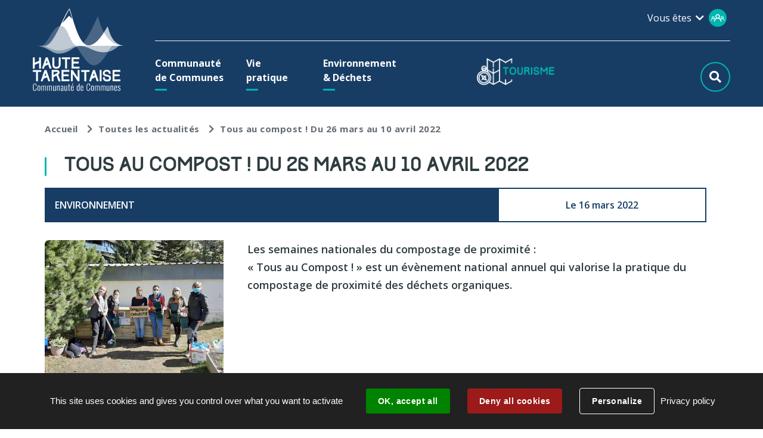

--- FILE ---
content_type: text/html; charset=utf-8
request_url: https://www.hautetarentaise.fr/actualite/6597/2613-tous-au-compost-du-26-mars-au-10-avril-2022.htm
body_size: 9125
content:
<!DOCTYPE html>
<html lang="fr">
<head>
        <meta http-equiv="X-UA-Compatible" content="IE=edge">
    <meta charset="UTF-8">
    <title>Tous au compost ! Du 26 mars au 10 avril 2022</title>
    <meta name="Description" content="Les semaines nationales du compostage de proximité : 
« Tous au Compost ! » est un évènement national annuel qui valorise la pratique du compostage de proximité des déchets organiques.">
    <link rel="shortcut icon" href="/uploads/Image/0b/SIT_CCHT_749_couleur-1.ico" type="image/x-icon">
    <script>
        var SERVER_ROOT = '/';
        var SIT_IMAGE = '/images/GBI_CCHT/';
    </script>
<link rel="stylesheet" href="/uploads/Style/SIT_CCHT_include_css_GAB_CCHT_default.css?time=1768400801" media="screen, print">
<link rel="stylesheet" href="/include/css/GAB_CCHT/print.css" media="print">
<link rel="stylesheet" href="/include/js/jquery/ui/jquery-ui.min.css" media="screen">
<link rel="stylesheet" href="/include/js/jquery/colorbox/colorbox.css" media="screen">
<script src="/include/js/tarteaucitron.js/tarteaucitron.js" ></script>
<script src="/include/js/jquery/jquery.min.js" ></script>
<script src="/include/js/jquery/ui/jquery-ui.min.js" ></script>
<script src="/include/js/jquery/ui/i18n/datepicker-fr.js" ></script>
<script src="/include/js/jquery/colorbox/jquery.colorbox-min.js" ></script>
<script src="/include/js/jquery/colorbox/i18n/jquery.colorbox-fr.js" ></script>
<script src="/include/js/core.js.php" ></script>
<script src="/include/flashplayer/jwplayer/jwplayer.js" ></script>
<script src="/include/js/audiodescription.js" ></script>
<script src="/include/js/module/common.js" ></script>
<script src="/include/gabarit_site/GAB_CCHT/script.js" ></script>
<script>
dataLayer = [{
	'ID_PAGE' : '2613',
	'LEVEL1' : 'Toutes les actualités',
	'LEVEL2' : '',
	'TYPE' : 'actualité',
	'IDTF' : '6597',
	'LABEL' : 'Tous au compost ! Du 26 mars au 10 avril 2022'
}];
</script>
<meta property="og:title" content="Tous au compost ! Du 26 mars au 10 avril 2022">
<meta property="og:url" content="https://www.hautetarentaise.fr/actualite/6597/2613-tous-au-compost-du-26-mars-au-10-avril-2022.htm">
<meta property="twitter:title" content="Tous au compost ! Du 26 mars au 10 avril 2022">
<meta property="twitter:card" content="summary">
<meta name="viewport" content="width=device-width, initial-scale=1">
<meta property="og:description" content="Les semaines nationales du compostage de proximité : 
« Tous au Compost ! » est un évènement national annuel qui valorise la pratique du compostage de proximité des déchets organiques.">
<meta property="twitter:description" content="Les semaines nationales du compostage de proximité : 
« Tous au Compost ! » est un évènement national annuel qui valorise la pratique du compostage de proximité des déchets organiques.">
<meta property="og:image" content="https://www.hautetarentaise.fr/uploads/Actualite/24/IMF_50/GAB_CCHT/6597_167_Composteur-de-la-daille.jpg">
<meta property="twitter:image" content="https://www.hautetarentaise.fr/uploads/Actualite/24/IMF_50/GAB_CCHT/6597_167_Composteur-de-la-daille.jpg">
<script>tarteaucitron.user.googletagmanagerId='GTM-5MPCDJJ';
(tarteaucitron.job = tarteaucitron.job || []).push('googletagmanager');
(tarteaucitron.job = tarteaucitron.job || []).push('youtube');

tarteaucitron.init({
    "privacyUrl": "/24399-gestion-des-cookies.htm", /* Privacy policy url */
    "hashtag": "#tarteaucitron", /* Open the panel with this hashtag */
    "cookieName": "tarteaucitron", /* Cookie name */
    "orientation": "bottom", /* Banner position (top - bottom) */
    "showAlertSmall": false, /* Show the small banner on bottom right */
    "cookieslist": false, /* Show the cookie list */
    "showIcon": false, /* Show cookie icon to manage cookies */
    
    "iconPosition": "BottomRight", /* Position of the icon between BottomRight, BottomLeft, TopRight and TopLeft */
    "adblocker": false, /* Show a Warning if an adblocker is detected */
    "DenyAllCta" : true, /* Show the accept all button when highPrivacy on */
    "AcceptAllCta" : true, /* Show the accept all button when highPrivacy on */
    "highPrivacy": true, /* Disable auto consent */
    "handleBrowserDNTRequest": false, /* If Do Not Track == 1, disallow all */
    "removeCredit": true, /* Remove credit link */
    "moreInfoLink": true, /* Show more info link */
    "useExternalCss": false, /* If false, the tarteaucitron.css file will be loaded */
    "useExternalJs": false,
    "bodyPosition": "bottom", /* Position of TAC HTML code (accessibilité) */
    //"cookieDomain": ".my-multisite-domaine.fr", /* Shared cookie for multisite */
    "readmoreLink": "/24399-gestion-des-cookies.htm", /* Change the default readmore link */
    "mandatory": true, /* Show a message about mandatory cookies */
    "closePopup": false, /* Affiche un lien de fermeture de la bannière sans validation du choix */
    "groupServices": false /* Permettre le consentement par groupe de service */
});
        </script>
<script type="application/ld+json">
[{"@context":"https://schema.org","@type":"BreadcrumbList","itemListElement":[{"@type":"ListItem","position":1,"name":"Accueil","item":"https://www.hautetarentaise.fr/"},{"@type":"ListItem","position":2,"name":"Toutes les actualités","item":"https://www.hautetarentaise.fr/2613-toutes-les-actualites.htm"},{"@type":"ListItem","position":3,"name":"Tous au compost ! Du 26 mars au 10 avril 2022","item":"https://www.hautetarentaise.fr/actualite/6597/2613-tous-au-compost-du-26-mars-au-10-avril-2022.htm"}]}]
</script>
</head>
<body class="interne">
<div id="document" data-mode="ON_" data-idtf="2613">
        <div id="lienEvitement">
    <div class="innerCenter">
        <ul>
            <li><a href="#menu" class="triggerClick" data-controls="btnMenuMobile">Aller au menu</a></li>
            <li><a href="#contenu">Aller au contenu</a></li>
                            <li><a href="#btnRecherche" class="triggerClick">Aller à la recherche</a></li>
                    </ul>
    </div>
</div>

<header id="bandeauHaut" role="banner" >
    <div class="menuFond">
                <div class="menuContainer clearfix">
                            <div class="demarcheBtn">
                    <div id="lienHaut">
                                                    <button type="button" id="showDemarches" class="aria-toggle" aria-controls="demarches" aria-expanded="false">

                                <span>Vous êtes</span>
                                <div class="imgDemarches"><img alt="" src="/images/GBI_CCHT/demarches.png" role="presentation"></div>
                            </button>
                            <div id="demarches" aria-label="Démarches en ligne">
                                <div class="innerCenter">
                                    <button type="button" id="hideDemarches" class="aria-close" aria-controls="showDemarches">Masquer les démarches en ligne</button>
                                    <ul role="menu">
                                                                                    <li>
                                                <a href="/2982-parent.htm">
                                                    <span>Parent</span>
                                                </a>
                                            </li>
                                                                                    <li>
                                                <a href="/2983-jeune.htm">
                                                    <span>Jeune</span>
                                                </a>
                                            </li>
                                                                                    <li>
                                                <a href="/2714-seniors.htm">
                                                    <span>Senior</span>
                                                </a>
                                            </li>
                                                                                    <li>
                                                <a href="/2984-professionnel.htm">
                                                    <span>Professionnel</span>
                                                </a>
                                            </li>
                                                                                    <li>
                                                <a href="/2985-association.htm">
                                                    <span>Association</span>
                                                </a>
                                            </li>
                                                                                    <li>
                                                <a href="/2986-visiteur.htm">
                                                    <span>Visiteur</span>
                                                </a>
                                            </li>
                                                                                    <li>
                                                <a href="/2987-saisonnier.htm">
                                                    <span>Saisonnier</span>
                                                </a>
                                            </li>
                                                                            </ul>
                                </div>
                            </div>
                                            </div>
                </div>
                        <div id="logo">
                                    <a href="/"><img alt="Communauté de Communes de la Haute Tarentaise" src="/images/GBI_CCHT/logo.png"></a>
                            </div>
            <div class="menuSansLogo">
                <button type="button" id="btnMenuMobile" class="aria-toggle" aria-controls="menu" aria-expanded="false">Menu</button>

                <nav id="menu" role="navigation">
                    <div class="inner">
                        <ul class="niv1">
                                                            <li class="niv1">
                                    <a href="/2576-communaute-de-communes.htm" class="withChild aria-toggle" id="nav1_2576" role="button" aria-controls="sousMenu_2576" aria-expanded="false"><span>Communauté de Communes</span></a>
                                                                            <div class="sousMenu" id="sousMenu_2576" aria-labelledby="nav1_2576">
                                            <div class="innerSousMenu">
                                                <div class="innerCenter">
                                                    <button type="button" class="sousMenuFermer aria-close" aria-controls="nav1_2576"><span class="visuallyhidden">Fermer le menu</span></button>
                                                    <ul class="niv2 listeFreewall" id="menuFreewallContent">
                                                                                                                    <li class="niv2">
                                                                <div class="container">
                                                                    <a href="/2717-fonctionnement.htm" class="withChild"><span>Fonctionnement</span></a>
                                                                                                                                            <ul class="niv3 clearfix">
                                                                                                                                                            <li class="niv3">
                                                                                    <a href="/2718-missions-et-competences.htm"><span>Missions et Compétences</span></a>
                                                                                </li>
                                                                                                                                                            <li class="niv3">
                                                                                    <a href="/2719-gouvernance.htm"><span>Gouvernance</span></a>
                                                                                </li>
                                                                                                                                                            <li class="niv3">
                                                                                    <a href="/2720-vos-elus.htm"><span>Vos élus</span></a>
                                                                                </li>
                                                                                                                                                            <li class="niv3">
                                                                                    <a href="/2721-seances-du-conseil-communautaire.htm"><span>Séances du Conseil Communautaire</span></a>
                                                                                </li>
                                                                                                                                                            <li class="niv3">
                                                                                    <a href="/2588-annuaire-des-services.htm"><span>Annuaire des services</span></a>
                                                                                </li>
                                                                                                                                                            <li class="niv3">
                                                                                    <a href="/2723-publications.htm"><span>Publications</span></a>
                                                                                </li>
                                                                                                                                                    </ul>
                                                                                                                                    </div>
                                                            </li>
                                                                                                                    <li class="niv2">
                                                                <div class="container">
                                                                    <a href="/2724-budget-et-fiscalite.htm"><span>Budget et Fiscalité</span></a>
                                                                                                                                    </div>
                                                            </li>
                                                                                                                    <li class="niv2">
                                                                <div class="container">
                                                                    <a href="/2725-demande-de-subvention.htm"><span>Demande de subvention</span></a>
                                                                                                                                    </div>
                                                            </li>
                                                                                                                    <li class="niv2">
                                                                <div class="container">
                                                                    <a href="/2726-recrutements.htm"><span>Recrutement</span></a>
                                                                                                                                    </div>
                                                            </li>
                                                                                                                    <li class="niv2">
                                                                <div class="container">
                                                                    <a href="/2727-marches-publics.htm"><span>Marchés Publics</span></a>
                                                                                                                                    </div>
                                                            </li>
                                                                                                                    <li class="niv2">
                                                                <div class="container">
                                                                    <a href="/2710-territoire.htm"><span>Territoire</span></a>
                                                                                                                                    </div>
                                                            </li>
                                                                                                                    <li class="niv2">
                                                                <div class="container">
                                                                    <a href="/2716-grands-projets.htm"><span>Grands Projets</span></a>
                                                                                                                                    </div>
                                                            </li>
                                                                                                            </ul>
                                                    <a name="fin" href="#" class="jump"></a>
                                                </div>
                                            </div>
                                        </div>
                                                                    </li>
                                                            <li class="niv1">
                                    <a href="/2577-vie-pratique.htm" class="withChild aria-toggle" id="nav1_2577" role="button" aria-controls="sousMenu_2577" aria-expanded="false"><span>Vie pratique</span></a>
                                                                            <div class="sousMenu" id="sousMenu_2577" aria-labelledby="nav1_2577">
                                            <div class="innerSousMenu">
                                                <div class="innerCenter">
                                                    <button type="button" class="sousMenuFermer aria-close" aria-controls="nav1_2577"><span class="visuallyhidden">Fermer le menu</span></button>
                                                    <ul class="niv2 listeFreewall" id="menuFreewallContent">
                                                                                                                    <li class="niv2">
                                                                <div class="container">
                                                                    <a href="/2728-deplacements.htm" class="withChild"><span>Transports</span></a>
                                                                                                                                            <ul class="niv3 clearfix">
                                                                                                                                                            <li class="niv3">
                                                                                    <a href="/2729-transports-scolaires.htm"><span>Transports scolaires</span></a>
                                                                                </li>
                                                                                                                                                            <li class="niv3">
                                                                                    <a href="/2730-transports-en-commun.htm"><span>Transports en commun</span></a>
                                                                                </li>
                                                                                                                                                            <li class="niv3">
                                                                                    <a href="/2731-itineraires-cyclables.htm"><span>Itinéraires cyclables</span></a>
                                                                                </li>
                                                                                                                                                            <li class="niv3">
                                                                                    <a href="/10433-covoiturage-local.htm"><span>Covoiturage local</span></a>
                                                                                </li>
                                                                                                                                                    </ul>
                                                                                                                                    </div>
                                                            </li>
                                                                                                                    <li class="niv2">
                                                                <div class="container">
                                                                    <a href="/2743-culture.htm" class="withChild"><span>Culture - Musique</span></a>
                                                                                                                                            <ul class="niv3 clearfix">
                                                                                                                                                            <li class="niv3">
                                                                                    <a href="/2744-ecole-de-musique.htm"><span>École de Musique</span></a>
                                                                                </li>
                                                                                                                                                            <li class="niv3">
                                                                                    <a href="/17262-inscriptions-cours-de-musique.htm"><span>Inscriptions cours de musique</span></a>
                                                                                </li>
                                                                                                                                                    </ul>
                                                                                                                                    </div>
                                                            </li>
                                                                                                                    <li class="niv2">
                                                                <div class="container">
                                                                    <a href="/2732-petite-enfance-enfance-jeunesse.htm" class="withChild"><span>Petite Enfance - Jeunesse</span></a>
                                                                                                                                            <ul class="niv3 clearfix">
                                                                                                                                                            <li class="niv3">
                                                                                    <a href="/2733-rpe-relais-petite-enfance.htm"><span>RPE - Relais Petite Enfance</span></a>
                                                                                </li>
                                                                                                                                                            <li class="niv3">
                                                                                    <a href="/2734-loisirs-3-11-ans.htm"><span>Accueils de loisirs 3-11 ans</span></a>
                                                                                </li>
                                                                                                                                                            <li class="niv3">
                                                                                    <a href="/2735-loisirs-11-17-ans.htm"><span>Loisirs 11-17 ans - Espace Jeunes</span></a>
                                                                                </li>
                                                                                                                                                            <li class="niv3">
                                                                                    <a href="/2736-local-des-jeunes-11-25-ans.htm"><span>Local des Jeunes 11-25 ans</span></a>
                                                                                </li>
                                                                                                                                                            <li class="niv3">
                                                                                    <a href="/13147-sante-point-ecoute-soutien-des-jeunes.htm"><span>Santé - Point écoute - Soutien des jeunes</span></a>
                                                                                </li>
                                                                                                                                                            <li class="niv3">
                                                                                    <a href="/25568-parentalite.htm" title="Parentalité"><span>Parentalité</span></a>
                                                                                </li>
                                                                                                                                                    </ul>
                                                                                                                                    </div>
                                                            </li>
                                                                                                                    <li class="niv2">
                                                                <div class="container">
                                                                    <a href="/2738-solidarite.htm" class="withChild"><span>Solidarité</span></a>
                                                                                                                                            <ul class="niv3 clearfix">
                                                                                                                                                            <li class="niv3">
                                                                                    <a href="/2739-service-etoile.htm"><span>Service Étoile</span></a>
                                                                                </li>
                                                                                                                                                            <li class="niv3">
                                                                                    <a href="/2740-france-services.htm"><span>France Services</span></a>
                                                                                </li>
                                                                                                                                                            <li class="niv3">
                                                                                    <a href="/2741-saisonniers.htm"><span>Saisonniers</span></a>
                                                                                </li>
                                                                                                                                                            <li class="niv3">
                                                                                    <a href="/2742-aire-d-accueil-des-gens-du-voyage.htm"><span>Aire d&#039;Accueil des Gens du Voyage</span></a>
                                                                                </li>
                                                                                                                                                            <li class="niv3">
                                                                                    <a href="/2995-maison-funeraire.htm"><span>Maison Funéraire</span></a>
                                                                                </li>
                                                                                                                                                    </ul>
                                                                                                                                    </div>
                                                            </li>
                                                                                                                    <li class="niv2">
                                                                <div class="container">
                                                                    <a href="/12254-accessibilite-haute-tarentaise.htm" class="withChild"><span>Accessibilité</span></a>
                                                                                                                                            <ul class="niv3 clearfix">
                                                                                                                                                            <li class="niv3">
                                                                                    <a href="/12255-services-structures-dispositifs.htm"><span>Services - Structures - Dispositifs pour tous les âges de la vie</span></a>
                                                                                </li>
                                                                                                                                                            <li class="niv3">
                                                                                    <a href="/12257-mobilite.htm"><span>Mobilité</span></a>
                                                                                </li>
                                                                                                                                                            <li class="niv3">
                                                                                    <a href="/12258-emploi.htm"><span>Emploi</span></a>
                                                                                </li>
                                                                                                                                                            <li class="niv3">
                                                                                    <a href="/12259-activites.htm"><span>Activités</span></a>
                                                                                </li>
                                                                                                                                                    </ul>
                                                                                                                                    </div>
                                                            </li>
                                                                                                                    <li class="niv2">
                                                                <div class="container">
                                                                    <a href="/12581-formation.htm" class="withChild"><span>Formation</span></a>
                                                                                                                                            <ul class="niv3 clearfix">
                                                                                                                                                            <li class="niv3">
                                                                                    <a href="/12582-le-campus-alpin.htm"><span>Le Campus Alpin</span></a>
                                                                                </li>
                                                                                                                                                    </ul>
                                                                                                                                    </div>
                                                            </li>
                                                                                                                    <li class="niv2">
                                                                <div class="container">
                                                                    <a href="/2745-habitat.htm" class="withChild"><span>Habitat</span></a>
                                                                                                                                            <ul class="niv3 clearfix">
                                                                                                                                                            <li class="niv3">
                                                                                    <a href="/2746-tnt-television-numerique-terrestre.htm"><span>TNT - Télévision Numérique Terrestre</span></a>
                                                                                </li>
                                                                                                                                                            <li class="niv3">
                                                                                    <a href="/2748-conseils-en-architecture.htm"><span>Conseils en architecture</span></a>
                                                                                </li>
                                                                                                                                                            <li class="niv3">
                                                                                    <a href="/5594-conseils-sur-le-logement-en-savoie.htm"><span>Conseils sur le logement en Savoie</span></a>
                                                                                </li>
                                                                                                                                                    </ul>
                                                                                                                                    </div>
                                                            </li>
                                                                                                                    <li class="niv2">
                                                                <div class="container">
                                                                    <a href="/2749-economie.htm" class="withChild"><span>Economie</span></a>
                                                                                                                                            <ul class="niv3 clearfix">
                                                                                                                                                            <li class="niv3">
                                                                                    <a href="/2751-emploi.htm"><span>Emploi</span></a>
                                                                                </li>
                                                                                                                                                            <li class="niv3">
                                                                                    <a href="/2752-aide-aux-entreprises.htm"><span>Aide aux entreprises</span></a>
                                                                                </li>
                                                                                                                                                            <li class="niv3">
                                                                                    <a href="/2994-agriculture-et-abattoir.htm"><span>Agriculture et Abattoir</span></a>
                                                                                </li>
                                                                                                                                                    </ul>
                                                                                                                                    </div>
                                                            </li>
                                                                                                                    <li class="niv2">
                                                                <div class="container">
                                                                    <a href="/2753-demarches-administratives.htm"><span>Service Public</span></a>
                                                                                                                                    </div>
                                                            </li>
                                                                                                            </ul>
                                                    <a name="fin" href="#" class="jump"></a>
                                                </div>
                                            </div>
                                        </div>
                                                                    </li>
                                                            <li class="niv1">
                                    <a href="/2578-environnement-dechets.htm" class="withChild aria-toggle" id="nav1_2578" role="button" aria-controls="sousMenu_2578" aria-expanded="false"><span>Environnement &amp; Déchets</span></a>
                                                                            <div class="sousMenu" id="sousMenu_2578" aria-labelledby="nav1_2578">
                                            <div class="innerSousMenu">
                                                <div class="innerCenter">
                                                    <button type="button" class="sousMenuFermer aria-close" aria-controls="nav1_2578"><span class="visuallyhidden">Fermer le menu</span></button>
                                                    <ul class="niv2 listeFreewall" id="menuFreewallContent">
                                                                                                                    <li class="niv2">
                                                                <div class="container">
                                                                    <a href="/2754-dechets.htm" class="withChild"><span>Déchets</span></a>
                                                                                                                                            <ul class="niv3 clearfix">
                                                                                                                                                            <li class="niv3">
                                                                                    <a href="/2756-dechetteries.htm"><span>Déchèteries</span></a>
                                                                                </li>
                                                                                                                                                            <li class="niv3">
                                                                                    <a href="/2755-collecte-des-dechets.htm"><span>Collecte des déchets</span></a>
                                                                                </li>
                                                                                                                                                            <li class="niv3">
                                                                                    <a href="/2781-collectes-specifiques.htm"><span>Collectes spécifiques</span></a>
                                                                                </li>
                                                                                                                                                            <li class="niv3">
                                                                                    <a href="/2758-tri-des-dechets.htm"><span>Tri des déchets</span></a>
                                                                                </li>
                                                                                                                                                            <li class="niv3">
                                                                                    <a href="/2757-traitement-et-valorisation.htm"><span>Traitement et valorisation</span></a>
                                                                                </li>
                                                                                                                                                            <li class="niv3">
                                                                                    <a href="/2759-compostage-biodechets.htm"><span>Compostage et biodéchets</span></a>
                                                                                </li>
                                                                                                                                                            <li class="niv3">
                                                                                    <a href="/2760-astuces-zero-dechet.htm"><span>Astuces Zéro déchet</span></a>
                                                                                </li>
                                                                                                                                                            <li class="niv3">
                                                                                    <a href="/2761-le-coin-des-pros.htm"><span>Le coin des pros</span></a>
                                                                                </li>
                                                                                                                                                    </ul>
                                                                                                                                    </div>
                                                            </li>
                                                                                                                    <li class="niv2">
                                                                <div class="container">
                                                                    <a href="/2763-eau-et-assainissement.htm"><span>Eau et Assainissement</span></a>
                                                                                                                                    </div>
                                                            </li>
                                                                                                                    <li class="niv2">
                                                                <div class="container">
                                                                    <a href="/2764-gemapi.htm"><span>GEMAPI</span></a>
                                                                                                                                    </div>
                                                            </li>
                                                                                                            </ul>
                                                    <a name="fin" href="#" class="jump"></a>
                                                </div>
                                            </div>
                                        </div>
                                                                    </li>
                                                            <li class="niv1">
                                    <a href="/2579-tourisme.htm" class="withChild aria-toggle" id="nav1_2579" role="button" aria-controls="sousMenu_2579" aria-expanded="false"><span>Tourisme</span></a>
                                                                            <div class="sousMenu" id="sousMenu_2579" aria-labelledby="nav1_2579">
                                            <div class="innerSousMenu">
                                                <div class="innerCenter">
                                                    <button type="button" class="sousMenuFermer aria-close" aria-controls="nav1_2579"><span class="visuallyhidden">Fermer le menu</span></button>
                                                    <ul class="niv2 listeFreewall" id="menuFreewallContent">
                                                                                                                    <li class="niv2">
                                                                <div class="container">
                                                                    <a href="/2712-la-haute-tarentaise.htm" class="withChild"><span>La Haute Tarentaise</span></a>
                                                                                                                                            <ul class="niv3 clearfix">
                                                                                                                                                            <li class="niv3">
                                                                                    <a href="/5377-des-stations-de-ski-internationales.htm"><span>Des stations de ski internationales...</span></a>
                                                                                </li>
                                                                                                                                                            <li class="niv3">
                                                                                    <a href="/5380-...aux-villages-de-charme.htm"><span>Des villages de charme</span></a>
                                                                                </li>
                                                                                                                                                            <li class="niv3">
                                                                                    <a href="/5381-des-hameaux-de-caractere.htm"><span>Des hameaux de caractère</span></a>
                                                                                </li>
                                                                                                                                                    </ul>
                                                                                                                                    </div>
                                                            </li>
                                                                                                                    <li class="niv2">
                                                                <div class="container">
                                                                    <a href="/5319-explorer.htm" class="withChild"><span>Explorer et découvrir la Haute Tarentaise</span></a>
                                                                                                                                            <ul class="niv3 clearfix">
                                                                                                                                                            <li class="niv3">
                                                                                    <a href="/5358-savoir-faire-artisanal.htm"><span>Savoir-faire artisanal</span></a>
                                                                                </li>
                                                                                                                                                            <li class="niv3">
                                                                                    <a href="/5359-musees-et-galeries-d-art.htm"><span>Musées et visites guidées</span></a>
                                                                                </li>
                                                                                                                                                            <li class="niv3">
                                                                                    <a href="/5360-les-producteurs-de-fromage-en-haute-tarentaise.htm"><span>Les producteurs de fromage</span></a>
                                                                                </li>
                                                                                                                                                            <li class="niv3">
                                                                                    <a href="/5365-marches.htm"><span>Les marchés</span></a>
                                                                                </li>
                                                                                                                                                            <li class="niv3">
                                                                                    <a href="/5368-art-baroque-et-religieux-en-haute-tarentaise.htm"><span>L&#039;Art Baroque : Eglises et chapelles</span></a>
                                                                                </li>
                                                                                                                                                            <li class="niv3">
                                                                                    <a href="/5374-le-patrimoine-industriel.htm"><span>Le patrimoine hydroélectrique</span></a>
                                                                                </li>
                                                                                                                                                            <li class="niv3">
                                                                                    <a href="/5375-les-citadelles-d-altitude.htm"><span>Les Fortifications</span></a>
                                                                                </li>
                                                                                                                                                            <li class="niv3">
                                                                                    <a href="/21727-brochures-haute-tarentaise-vanoise.htm" title="Découvrir nos publications"><span>Brochures Haute Tarentaise Vanoise</span></a>
                                                                                </li>
                                                                                                                                                    </ul>
                                                                                                                                    </div>
                                                            </li>
                                                                                                                    <li class="niv2">
                                                                <div class="container">
                                                                    <a href="/2765-espaces-proteges.htm" class="withChild"><span>Se reconnecter avec la nature</span></a>
                                                                                                                                            <ul class="niv3 clearfix">
                                                                                                                                                            <li class="niv3">
                                                                                    <a href="/5321-sites-naturels-classes.htm"><span>Sites naturels classés</span></a>
                                                                                </li>
                                                                                                                                                            <li class="niv3">
                                                                                    <a href="/5320-sites-naturels-classes.htm"><span>Sites remarquables </span></a>
                                                                                </li>
                                                                                                                                                    </ul>
                                                                                                                                    </div>
                                                            </li>
                                                                                                                    <li class="niv2">
                                                                <div class="container">
                                                                    <a href="/2713-sites-remarquables.htm" class="withChild"><span>Parcourir la Haute Tarentaise</span></a>
                                                                                                                                            <ul class="niv3 clearfix">
                                                                                                                                                            <li class="niv3">
                                                                                    <a href="/5322-traverser-a-pied.htm"><span>Randonnées pédestres  itinérantes</span></a>
                                                                                </li>
                                                                                                                                                            <li class="niv3">
                                                                                    <a href="/5382-les-remontees-mecaniques-ouvertes-l-ete.htm"><span>Les remontées mécaniques ouvertes l&#039;été</span></a>
                                                                                </li>
                                                                                                                                                            <li class="niv3">
                                                                                    <a href="/5400-refuges-en-haute-tarentaise-et-alentours.htm"><span>Refuges en Haute Tarentaise et alentours</span></a>
                                                                                </li>
                                                                                                                                                            <li class="niv3">
                                                                                    <a href="/5318-sites-naturels-incontournables-remarquables.htm"><span>Cols et panoramas</span></a>
                                                                                </li>
                                                                                                                                                    </ul>
                                                                                                                                    </div>
                                                            </li>
                                                                                                                    <li class="niv2">
                                                                <div class="container">
                                                                    <a href="/2766-activites.htm" class="withChild"><span>Un fantastique terrain de jeux</span></a>
                                                                                                                                            <ul class="niv3 clearfix">
                                                                                                                                                            <li class="niv3">
                                                                                    <a href="/2769-randonnee.htm"><span>Randonnées à la journée</span></a>
                                                                                </li>
                                                                                                                                                            <li class="niv3">
                                                                                    <a href="/5326-velo-a-assistance-electrique.htm"><span>Itinéraires VTTAE</span></a>
                                                                                </li>
                                                                                                                                                            <li class="niv3">
                                                                                    <a href="/5324-vtt-site-de-descente.htm"><span>Bike Park</span></a>
                                                                                </li>
                                                                                                                                                            <li class="niv3">
                                                                                    <a href="/5323-cyclotourisme-boucles-decouverte-balisees.htm"><span>Les itinéraires cyclo-découverte</span></a>
                                                                                </li>
                                                                                                                                                            <li class="niv3">
                                                                                    <a href="/2768-velo.htm"><span>Les montées cyclo-sportives</span></a>
                                                                                </li>
                                                                                                                                                            <li class="niv3">
                                                                                    <a href="/5330-sites-ecoles-et-rochers-d-escalade-en-haute-tarentaise.htm"><span>Escalade</span></a>
                                                                                </li>
                                                                                                                                                            <li class="niv3">
                                                                                    <a href="/5329-parcours-accrobranches-en-haute-tarentaise.htm"><span>Parcours accrobranches </span></a>
                                                                                </li>
                                                                                                                                                            <li class="niv3">
                                                                                    <a href="/5327-via-cordata-via-ferrata-en-haute-tarentaise.htm"><span>Via Ferrata, Via Cordata &amp; Tyrolienne</span></a>
                                                                                </li>
                                                                                                                                                            <li class="niv3">
                                                                                    <a href="/5338-le-parapente-en-haute-tarentaise.htm"><span>Parapente</span></a>
                                                                                </li>
                                                                                                                                                            <li class="niv3">
                                                                                    <a href="/5401-trail.htm"><span>Trail </span></a>
                                                                                </li>
                                                                                                                                                            <li class="niv3">
                                                                                    <a href="/5340-golfs-d-altitude.htm"><span>Golfs d&#039;altitude</span></a>
                                                                                </li>
                                                                                                                                                            <li class="niv3">
                                                                                    <a href="/2770-autres.htm"><span>Pêche</span></a>
                                                                                </li>
                                                                                                                                                            <li class="niv3">
                                                                                    <a href="/5342-loisirs-en-famille.htm"><span>Loisirs en famille</span></a>
                                                                                </li>
                                                                                                                                                            <li class="niv3">
                                                                                    <a href="/5385-eaux-vives.htm"><span>Sports d&#039;eaux vives</span></a>
                                                                                </li>
                                                                                                                                                    </ul>
                                                                                                                                    </div>
                                                            </li>
                                                                                                                    <li class="niv2">
                                                                <div class="container">
                                                                    <a href="/2767-infos-pratiques.htm" class="withChild"><span>Infos Pratiques</span></a>
                                                                                                                                            <ul class="niv3 clearfix">
                                                                                                                                                            <li class="niv3">
                                                                                    <a href="/2730-transports-en-commun.htm"><span>Accès</span></a>
                                                                                </li>
                                                                                                                                                            <li class="niv3">
                                                                                    <a href="/2772-contacts.htm"><span>Organiser votre séjour</span></a>
                                                                                </li>
                                                                                                                                                            <li class="niv3">
                                                                                    <a href="/5383-reserver-votre-sejour.htm"><span>Réserver votre séjour</span></a>
                                                                                </li>
                                                                                                                                                            <li class="niv3">
                                                                                    <a href="/5384-avant-de-partir.htm"><span>Consignes en montagne</span></a>
                                                                                </li>
                                                                                                                                                    </ul>
                                                                                                                                    </div>
                                                            </li>
                                                                                                            </ul>
                                                    <a name="fin" href="#" class="jump"></a>
                                                </div>
                                            </div>
                                        </div>
                                                                    </li>
                                                    </ul>
                    </div>
                </nav>
                
                                    <button type="button" id="btnRecherche" class="aria-toggle" aria-controls="blocRecherche" aria-expanded="false"></button>
                    <div id="blocRecherche" role="search">
                        <form method="get" action="/2602-recherche.htm#ariane" id="champRecherche" aria-hidden="true" aria-labelledby="btnRecherche">
                            <div class="innerChampRecherche">
                                <div class="innerCenter">
                                    <label for="searchString">Rechercher sur le site</label>
                                    <input type="search" id="searchString" name="searchString" value="" placeholder="Que recherchez-vous ?">
                                    <span class="submitRecherche"><input type="submit" id="searchSubmit" name="search" value="OK" title="Lancer la recherche"></span>
                                    <input type="hidden" name="idtf" value="2602">
                                </div>
                            </div>
                        </form>
                    </div>
                            </div>
        </div>
    </div>

    </header>
    <main id="corps" class="clearfix" role="main">
                            
        <div class="innerCenter">
                            <nav id="ariane" aria-label="Fil d&#039;Ariane"><ol><li><a href="/">Accueil</a></li><li><a href="/2613-toutes-les-actualites.htm">Toutes les actualités</a></li><li>Tous au compost ! Du 26 mars au 10 avril 2022</li></ol></nav>                        
<div id="contenu">
    <div class="innerCenter ">
                                        <h1>Tous au compost ! Du 26 mars au 10 avril 2022</h1>
                                        <div class="paragraphe tpl TPL_ACTUALITE"><div class="innerParagraphe"><div class="clearfix">
    <div class="bloc">
        <div class="bloc1"><span class="thematique">Environnement</span></div>
        <div class="bloc2"><span class="date">
            <time pubdate="2022-03-16">Le 16 mars 2022</time>
        </span></div>
    </div>
    <div class="w50 image">
        <img alt="" src="/uploads/Actualite/24/IMF_50/GAB_CCHT/6597_167_Composteur-de-la-daille.jpg">
    </div>
    <div class="w50 texte">
        <div class="paragraphe">
            <span class="resume">Les semaines nationales du compostage de proximité : <br>« Tous au Compost ! » est un évènement national annuel qui valorise la pratique du compostage de proximité des déchets organiques.</span>
        </div>
    </div>
</div>
<div class="contenuDescription">
            <div class="paragraphe txt supp">
            <p><figure role="group" class="spanImgContainer alignleft IMF_50"> <span class="spanImgOuter"><a href="/uploads/Image/5e/70576_102_Affiche-Tous-au-compost.jpg" class="lightbox" title="Voir l&#039;image en grand" data-title="" role="button"><img src="/uploads/Image/5e/IMF_50/GAB_CCHT/70576_102_Affiche-Tous-au-compost.jpg" alt=""><img alt="Voir l&#039;image en grand" src="/images/GBI_CCHT/loupe.png" class="imgLoupe"></a></span></figure></p> <p style="text-align: justify;">Les bénévoles, les référents de site, les guides composteurs, les collectivités, les citoyens... Chacun peut proposer une animation autour d'un site de compostage pour informer, sensibiliser, convaincre, développer la pratique du compostage de proximité et la gestion de proximité des biodéchets.</p> <p style="text-align: justify;"> </p> <h3 class="Listecouleur-Accent11CxSpFirst" style="text-align: justify;"><strong>« Tous au Compost » en Haute Tarentaise</strong></h3> <p style="text-align: justify;" class="Listecouleur-Accent11CxSpMiddle">Cette année, l’équipe du Service Tri et Réduction des Déchets de la Communauté de Communes de Haute Tarentaise a le plaisir de vous proposer plusieurs animations ludiques et pédagogiques pour « Tous au Compost ! ». Les abonnés du bulletin d’info de compostage collectif recevront le programme directement dans leur boîte mail et il est également disponible sur le site internet de la Communauté de Communes de Haute Tarentaise.</p> <p style="text-align: justify;" class="Listecouleur-Accent11CxSpMiddle"> </p> <h3 style="text-align: justify;"><strong>Au programme</strong></h3> <p style="text-align: justify;">Il y aura des événements pour les grands et les petits, tout le monde trouvera son bonheur ! Les animations comme la création d’un mini jardin collectif, une histoire accompagnée par un jeu sensoriel et la fabrication des bombes à graines ou du papier recyclé ensemencé ! De plus, un Apéro’compost sera organisé, il permettra de discuter de l’avancement du compostage collectif sur la commune de Séez. Enfin, la semaine se clôturera par l’incontournable Compost’Fête qui se déroulera avec les Cocottes au Potager et le Jardin Pédagogique de la Ruchette à Bourg Saint Maurice. Vous êtes tous les bienvenus !</p> <p style="text-align: justify;"> </p> <p style="text-align: justify;"> </p> <h3 class="Listecouleur-Accent11" style="text-align: justify;"> </h3> <h3 class="Listecouleur-Accent11" style="text-align: justify;"> </h3> <h3 class="Listecouleur-Accent11" style="text-align: left;"><strong>Renseignement complémentaire</strong></h3> <p style="text-align: left;">Merci de contacter les animatrices du Service Tri et Réduction des Déchets de la Communauté de Communes pour tout renseignement complémentaire ou si vous souhaitez vous abonner au bulletin d’info de compostage collectif : <strong>a.jarvis@hautetarentaise.fr</strong> / <strong>07 88 44 07 60</strong></p> <p style="text-align: left;"> </p> <p style="text-align: left;"><strong><figure role="group" class="spanImgContainer alignleft"> <span class="spanImgOuter"><img src="/uploads/Image/20/70577_437_Prog-TOUS-AU-COMPOST-2022.jpg" alt="" width="1359" height="1920"> <figcaption class="spanCredit">© CCHT</figcaption></span></figure></strong></p>        </div>
    </div>
</div></div>        
    </div>
</div>
                    </div>
    </main>
    
<footer id="bandeauBas" role="contentinfo">
       <a href="#document" class="hautDePageClass" title="Haut de page"><span id="hautDePage">Revenir en haut de page</span></a>
    <div class="innerCenter clearfix">
        <div class="whiteline">
            <div class="logo">
                <img src="/images/GBI_CCHT/logo.png" alt="">
            </div>
            <div class="communes">
                <div class="text">
                    <div class="vcenter">
                        <span id="communesTitle">Les communes</span>
                                                    <p>8 communes / 15 482 habitants / 5 stations de ski / 140 000 lits touristiques / 1 territoire touristique hiver-été / 57 000 hectares en Savoie à la frontière italienne.</p>
                                            </div>
                </div>
                                    <ul>
                                                    <li><a href="http://www.commune-des-chapelles.fr/" data-file_name="Les Chapelles" class="external"><span>Les Chapelles</span></a></li>
                                                    <li><a href="https://www.bourgsaintmaurice.fr/" data-file_name="Bourg St Maurice-Les Arcs" class="external"><span>Bourg St Maurice-Les Arcs</span></a></li>
                                                    <li><a href="https://seez.fr/" data-file_name="Séez" class="external"><span>Séez</span></a></li>
                                                    <li><a href="https://mairie-montvalezan.fr/fr/" data-file_name="Montvalezan-La-Rosière" class="external"><span>Montvalezan-La-Rosière</span></a></li>
                                                    <li><a href="http://www.saintefoy-tarentaise.fr/" data-file_name="Sainte Foy Tarentaise" class="external"><span>Sainte Foy Tarentaise</span></a></li>
                                                    <li><a href="http://villaroger.fr/" data-file_name="Villaroger" class="external"><span>Villaroger</span></a></li>
                                                    <li><a href="http://www.mairie-tignes.fr/" data-file_name="Tignes" class="external"><span>Tignes</span></a></li>
                                                    <li><a href="https://www.valdisere.fr/" data-file_name="Val d&#039;Isère" class="external"><span>Val d&#039;Isère</span></a></li>
                                            </ul>
                            </div>
        </div>
        <div class="whiteline2">

            <div class="coordonnees">
                <p class="texth2">Communauté de Communes <br>de la Haute Tarentaise</p>
                                    <p class="adresse">8, rue Saint Pierre - BP n°1<br>73707 SÉEZ Cedex</p>
                                                    <p class="telephone">04 79 41 01 63</p>
                            </div>
            <div class="horaires">
                <p>Ouvert du lundi au jeudi de 08h30 à 12h - et les mardis et jeudis de 13h30 à 17h.<br>Fermé les vendredis</p>
                                    <p class="contact"><a href="/2588-annuaire-des-services.htm">Nous contacter</a></p>
                		
		<div class="reseauxSociaux">
                    <span>Nous suivre</span>
                    <ul>
                                                    <li>
                                <a href="https://www.facebook.com/HauteTarentaiseCommunautedeCommunes/" class="facebook" title="Facebook"><span class="visuallyhidden">Facebook</span></a>
                            </li>
                                                                                                                    </ul>
                </div>
            </div>
            <div class="lienFooter">
                <ul>
                                            <li>
                            <a href="/2726-recrutements.htm">Recrutement</a>
                        </li>
                                            <li>
                            <a href="/2588-annuaire-des-services.htm">Annuaire des services</a>
                        </li>
                                            <li>
                            <a href="/2589-service-communication.htm">Service communication</a>
                        </li>
                                            <li>
                            <a href="/2727-marches-publics.htm">Marchés Publics</a>
                        </li>
                                    </ul>
            </div>

        </div>

        <div class="liensBas">
            <div class="innerCenter">
                <ul>
                                            <li>
                            <a href="/2583-plan-du-site.htm">Plan du site</a>
                        </li>
                                            <li>
                            <a href="/2584-mentions-legales.htm">Mentions légales</a>
                        </li>
                                            <li>
                            <a href="/24399-gestion-des-cookies.htm">Gestion des cookies</a>
                        </li>
                                            <li>
                            <a href="/10501-accessibilite.htm">Accessibilité</a>
                        </li>
                                    </ul>
            </div>
        </div>
    </div>
</footer>

</div>

<script>
$(function () {cmsCommon.tablette=1080;
cmsCommon.initMenu(cmsCommon.tablette, $("#btnMenuMobile"));
$(".pageAccroche").css("display", "none")
tarteaucitron.addInternalScript("/include/js/tarteaucitron-services/matomotagmanager.js");
});
</script></body>
</html>


--- FILE ---
content_type: text/css
request_url: https://www.hautetarentaise.fr/uploads/Style/SIT_CCHT_include_css_GAB_CCHT_default.css?time=1768400801
body_size: 21014
content:
/*generated on Wed, 14 Jan 2026 15:26:41 +0100*/
@import url('https://fonts.googleapis.com/css?family=Open+Sans:400,600,700,800&display=swap');html{font-family:sans-serif;-ms-text-size-adjust:100%;-webkit-text-size-adjust:100%;}body{margin:0;}article,aside,details,figcaption,figure,footer,header,hgroup,main,menu,nav,section,summary{display:block;}audio,canvas,progress,video{display:inline-block;vertical-align:baseline;}audio:not([controls]){display:none;height:0;}[hidden],template{display:none;}a{background-color:transparent;}a:active,a:hover{outline:0;}abbr[title]{border-bottom:1px dotted;}b,strong{font-weight:bold;}dfn{font-style:italic;}h1{font-size:2em;margin:0.67em 0;}mark{background:#ff0;color:#000;}small{font-size:80%;}sub,sup{font-size:75%;line-height:0;position:relative;vertical-align:baseline;}sup{top:-0.5em;}sub{bottom:-0.25em;}img{border:0;}svg:not(:root){overflow:hidden;}figure{margin:0 0 2rem;}hr{-moz-box-sizing:content-box;box-sizing:content-box;height:0;}pre{overflow:auto;}code,kbd,pre,samp{font-family:monospace, monospace;font-size:1em;}button,input,optgroup,select,textarea{color:inherit;font:inherit;margin:0;}button{overflow:visible;}button,select{text-transform:none;}button,html input[type="button"],input[type="reset"],input[type="submit"]{-webkit-appearance:button;cursor:pointer;}button[disabled],html input[disabled]{cursor:default;}button::-moz-focus-inner,input::-moz-focus-inner{border:0;padding:0;}input{line-height:normal;}input[type="checkbox"],input[type="radio"]{box-sizing:border-box;padding:0;}input[type="number"]::-webkit-inner-spin-button,input[type="number"]::-webkit-outer-spin-button{height:auto;}input[type="search"]{-webkit-appearance:textfield;-moz-box-sizing:border-box;-webkit-box-sizing:border-box;box-sizing:border-box;}input[type="search"]::-webkit-search-cancel-button,input[type="search"]::-webkit-search-decoration{-webkit-appearance:none;}fieldset{border:1px solid #c0c0c0;margin:0 2px;padding:0.35em 0.625em 0.75em;}legend{border:0;padding:0;}textarea{overflow:auto;}optgroup{font-weight:bold;}table{border-collapse:collapse;border-spacing:0;}td,th{padding:0;}.visuallyhidden{border:0;clip:rect(0 0 0 0);height:1px;margin:-1px;overflow:hidden;padding:0;position:absolute;width:1px;}.clear{clear:both;}.invisible{display:none;}.alignleft{text-align:left;}.alignright{text-align:right;}.aligncenter{text-align:center;}.alignjustify{text-align:justify;}.inlineBlock{display:inline-block;zoom:1;}object.alignleft,img.alignleft,table.alignleft,span.alignleft,iframe.alignleft,embed.alignleft,.videocontainer.alignleft,figure.alignleft{float:left;margin:0 1% 10px 0;}object.alignright,img.alignright,table.alignright,span.alignright,iframe.alignright,embed.alignright,.videocontainer.alignright,figure.alignright{float:right;margin:0 0 10px 1%;text-align:left;}object.alignmiddle,img.alignmiddle,table.alignmiddle,span.alignmiddle,iframe.alignmiddle,embed.alignmiddle,.videocontainer.alignmiddle,figure.alignmiddle{display:block;margin-left:auto !important;margin-right:auto !important;}table.aligncenter{margin:auto;text-align:left;}acronym{border-bottom:1px dotted;cursor:help;}img{max-width:100%;height:auto;}.spanImgContainer{display:inline-block;text-align:center !important;line-height:0;}.spanImgOuter{display:block;position:relative;}.spanImgOuter img{display:block;}.spanCredit{background:rgba(255,255,255,0.75) repeat 0 0;left:0;bottom:0;font-style:italic;font-size:90%;max-width:75%;padding:5px;position:absolute;line-height:1em;text-align:left;}.imgLoupe{position:absolute;bottom:0;right:0;}.spanLegende{display:block;border:1px solid #dedede;padding:5px;line-height:1em;}.message_error{color:red;margin-bottom:15px;text-align:center;}input[type=password].pwdcheck:required:invalid,input[type=password].pwdcheck:focus:invalid{background-image:url("[data-uri]");background-position:right center;background-repeat:no-repeat;box-shadow:none;}input[type=password].pwdcheck:required:valid{background-image:url("[data-uri]");background-position:right center;background-repeat:no-repeat;}@media (max-width: 1170px){.desktop_hidden{display:none !important;}}@media (max-width: 1024px){.tablet_hidden{display:none !important;}}@media (max-width: 850px){.mobile_hidden{display:none !important;}.txt_mobile_hidden{border:1px solid #000;padding:5px;margin:5px;border-radius:2px;}}.clearfix{zoom:1;}.clearfix::before,.clearfix::after{content:".";display:block;height:0;overflow:hidden;}.clearfix::after{clear:both;}.resetColonne{clear:both;float:none;width:100%;margin-left:0;margin-right:0;}.paragraphe .innerParagraphe{zoom:1;}.paragraphe .innerParagraphe::before,.paragraphe .innerParagraphe::after{content:".";display:block;height:0;overflow:hidden;}.paragraphe .innerParagraphe::after{clear:both;}.iframe-ratio{position:relative;}.iframe-ratio::before{content:"";display:block;width:100%;height:0;padding-bottom:56.25%;}.iframe-ratio.width_left{width:48%;float:left;margin-right:2%;}.iframe-ratio.width_right{width:48%;float:right;margin-left:2%;}.iframe-ratio.width_middle{width:50%;margin:auto;}.iframe-ratio iframe,.iframe-ratio embed,.iframe-ratio object,.iframe-ratio video{position:absolute;left:0;top:0;width:100%;height:100%;}@media screen and (max-width: 850px){.iframe-ratio.width_left,.iframe-ratio.width_right,.iframe-ratio.width_middle{width:100%;float:none;margin-right:0;margin-left:0;}}@media screen and (max-width: 850px){.tableauContainer{overflow-x:scroll;position:relative;width:100%;margin-bottom:30px;}.tableauContainer > table{min-width:850px;margin-bottom:10px !important;}}.helper{cursor:help;}.paragraphe .helper img{border:none;padding:0;margin:0;}.simpletooltip[aria-hidden="true"]{display:none;}.simpletooltip_container{position:relative;}.simpletooltip{position:absolute;z-index:666;right:auto;left:100%;width:10em;margin-left:.5em;border-radius:.5em;background:rgba(0,0,0,0.9);color:#eee;padding:.5em;text-align:left;line-height:1.3;}@font-face{font-family:"Font Awesome 5 Solid";src:url("/include/css/GAB_CCHT/police/fa-solid-900.eot");src:url("/include/css/GAB_CCHT/police/fa-solid-900.eot?#iefix") format('embedded-opentype'), url("/include/css/GAB_CCHT/police/fa-solid-900.woff") format('woff'), url("/include/css/GAB_CCHT/police/fa-solid-900.ttf") format('truetype'), url("/include/css/GAB_CCHT/police/fa-solid-900.svg#Font Awesome 5 Solid") format('svg');font-weight:900;font-style:normal;}@font-face{font-family:"Font Awesome 5 Regular";src:url("/include/css/GAB_CCHT/police/fa-regular-400.eot");src:url("/include/css/GAB_CCHT/police/fa-regular-400.eot?#iefix") format('embedded-opentype'), url("/include/css/GAB_CCHT/police/fa-regular-400.woff") format('woff'), url("/include/css/GAB_CCHT/police/fa-regular-400.ttf") format('truetype'), url("/include/css/GAB_CCHT/police/fa-regular-400.svg#Font Awesome 5 Regular") format('svg');font-weight:400;font-style:normal;}@font-face{font-family:"Font Awesome 5 Brands";src:url("/include/css/GAB_CCHT/police/fa-brands-400.eot");src:url("/include/css/GAB_CCHT/police/fa-brands-400.eot?#iefix") format('embedded-opentype'), url("/include/css/GAB_CCHT/police/fa-brands-400.woff") format('woff'), url("/include/css/GAB_CCHT/police/fa-brands-400.ttf") format('truetype'), url("/include/css/GAB_CCHT/police/fa-brands-400.svg#Font Awesome 5 Brands") format('svg');font-weight:normal;font-style:normal;}@font-face{font-family:"Track Regular";src:url("/include/css/GAB_CCHT/police/Track-Regular.eot");src:url("/include/css/GAB_CCHT/police/Track-Regular.eot?#iefix") format('embedded-opentype'), url("/include/css/GAB_CCHT/police/Track-Regular.woff") format('woff'), url("/include/css/GAB_CCHT/police/Track-Regular.ttf") format('truetype'), url("/include/css/GAB_CCHT/police/Track-Regular.svg#Track Regular") format('svg');font-weight:normal;font-style:normal;}@font-face{font-family:"Track Regular Italic";src:url("/include/css/GAB_CCHT/police/Track-RegularItalic.eot");src:url("/include/css/GAB_CCHT/police/Track-RegularItalic.eot?#iefix") format('embedded-opentype'), url("/include/css/GAB_CCHT/police/Track-RegularItalic.woff") format('woff'), url("/include/css/GAB_CCHT/police/Track-RegularItalic.ttf") format('truetype'), url("/include/css/GAB_CCHT/police/Track-RegularItalic.svg#Track Regular Italic") format('svg');font-weight:normal;font-style:normal;}.fas{font-family:'Font Awesome 5 Solid', Arial, sans-serif;}.far{font-family:'Font Awesome 5 Regular', Arial, sans-serif;}.fab{font-family:'Font Awesome 5 Brands', Arial, sans-serif;}.tr{transition:all 0.3s;}.ext::after{content:'';position:absolute;top:0;bottom:0;left:0;right:0;}.w100vw{margin:0 calc((100vw - 100%) / -2);}@media screen and (min-width: 1170px){.w100vw{margin:0 calc(((100vw - 100%) - 10px) / -2);}}object.alignleft,img.alignleft,table.alignleft,span.alignleft,iframe.alignleft,embed.alignleft,.videocontainer.alignleft{margin:0 3% 10px 0;}object.alignright,img.alignright,table.alignright,span.alignright,iframe.alignright,embed.alignright,.videocontainer.alignright{margin:0 0 10px 3%;}.IMF_50{max-width:47%;}#document{overflow:hidden;font-family:"Open Sans";}#corps{position:relative;color:#2f3c41;word-wrap:break-word;}#colonneGauche{width:23.076923076923%;float:left;padding-right:30px;}#colonneDroite{width:29.059829059829%;float:right;box-sizing:border-box;}.avecDeuxColonnes #contenu{width:48.717948717949%;float:left;}@media screen and (max-width: 1024px){.avecDeuxColonnes #contenu{clear:both;float:none;width:100%;margin-left:0;margin-right:0;}}.avecColonneGauche #contenu{width:74.358974358974%;float:right;}@media screen and (max-width: 1024px){.avecColonneGauche #contenu{clear:both;float:none;width:100%;margin-left:0;margin-right:0;}}.avecColonneDroite #contenu{float:left;width:68.376068376068%;}@media screen and (max-width: 1024px){.avecColonneDroite #contenu{clear:both;float:none;width:100%;margin-left:0;margin-right:0;}}.accueil .tpl{padding:6rem 0;box-sizing:border-box;}.imgFlashInfo{width:60px;height:50px;float:left;margin-right:30px;display:flex;justify-content:center;align-items:center;}.TPL_SOMMAIREPAGE h2::after{content:none !important;}.gmaps{width:100%;height:400px;}@media screen and (max-width: 850px){.gmaps{height:200px;}}.accrochePage{font-weight:600;}.tpl > .innerParagraphe .btnAll{margin:-50px 0 0 55%;position:absolute;}.tpl > .innerParagraphe .btnAll:hover a{color:rgba(0,117,123,0.85);transition:all 0.3s;}.tpl > .innerParagraphe .btnAll:hover a::after{-webkit-animation:bondX 2s infinite;-moz-animation:bondX 2s infinite;-o-animation:bondX 2s infinite;animation:bondX 2s infinite;color:rgba(0,117,123,0.85);transition:all 0.3s;}.tpl > .innerParagraphe .btnAll a{text-decoration:none;font-weight:bold;color:#00757b;transition:all 0.3s;}.tpl > .innerParagraphe .btnAll a::after{margin-left:10px;font-family:'Font Awesome 5 Solid', Arial, sans-serif;content:'\f054';color:#00757b;transition:0.3s;display:inline-block;}@media screen and (max-width: 850px){.tpl{padding:3rem 0.5rem;}.tpl > .innerParagraphe .btnAll{margin:0 0 3rem;position:relative;text-align:left;}}.innerCenter:not(.w100){zoom:1;max-width:1170px;margin:0 auto;padding:0 2rem;position:relative;}.innerCenter:not(.w100)::before,.innerCenter:not(.w100)::after{content:".";display:block;height:0;overflow:hidden;}.innerCenter:not(.w100)::after{clear:both;}@media screen and (max-width: 850px){.innerCenter:not(.w100){padding:0 1rem;}}.accueil #corps{margin-top:-50px;}.accueil .paragraphe{margin:0;}.interne .pageAccroche{margin-top:-75px;height:450px;position:relative;background-size:1920px auto !important;background-position:50% 75px !important;background-attachment:fixed !important;}.interne .pageAccroche .accrocheFilter{background:-webkit-linear-gradient(bottom,#222,rgba(34,34,34,0) 75%);background:-o-linear-gradient(bottom,#222,rgba(34,34,34,0) 75%);background:-moz-linear-gradient(bottom,#222,rgba(34,34,34,0) 75%);background:linear-gradient(to top,#222,rgba(34,34,34,0) 75%);height:100%;}@media screen and (max-width: 850px){.interne .pageAccroche{background-position:50% 70px !important;}}.interne .pageAccroche .pageAccrocheEnfant{position:absolute;bottom:0px;width:100%;transform:translateX(-50%);left:50%;padding:0 2rem;box-sizing:border-box;}.interne .pageAccroche .pageAccrocheEnfant h1{color:#fff;text-shadow:0 4px 4px rgba(0,0,0,0.25);max-width:70%;word-wrap:break-word;}@media screen and (min-width: 1921px){.interne .pageAccroche{background-size:100% auto !important;}}.interne #bandeauHaut{background-color:#fff !important;}.interne #contenu .visuallyhidden{border:0;border-left-color:currentcolor;border-left-style:none;border-left-width:0px;clip:rect(0 0 0 0);height:1px;margin:-1px;overflow:hidden;padding:0;position:absolute;width:1px;}.interne #contenu h2{position:relative;margin-bottom:40px;display:block;}.interne #contenu h2::after{content:'';position:absolute;bottom:-7px;left:0px;height:3px;width:30px;background-color:#01b5af;display:block;}.interne #contenu h3,.interne #contenu h4{text-transform:initial;}.interne #contenu .txt ul li,.interne #contenu .partage ul li{background:none;padding:1rem 2rem 0.5rem 3rem;position:relative;}.interne #contenu .txt ul li::before,.interne #contenu .partage ul li::before{content:'•';display:block;position:absolute;top:10px;font-size:3.5rem;left:0;color:#01b5af;}.interne #contenu .txt blockquote ul li,.interne #contenu .partage blockquote ul li{background:none;padding:1.5rem 2rem 1.5rem 3rem;position:relative;}.interne #contenu .txt blockquote ul li::before,.interne #contenu .partage blockquote ul li::before{content:'-';display:block;position:absolute;top:13px;font-size:2.5rem;left:0;color:#2f3c41;}.interne #contenu .txt a,.interne #contenu .txt .external,.interne #contenu .partage a,.interne #contenu .partage .external{text-decoration:none;color:#2f3c41;font-weight:bold;}.interne #contenu .txt a:hover,.interne #contenu .txt a:focus,.interne #contenu .txt .external:hover,.interne #contenu .txt .external:focus,.interne #contenu .partage a:hover,.interne #contenu .partage a:focus,.interne #contenu .partage .external:hover,.interne #contenu .partage .external:focus{color:#01b5af;}@media screen and (max-width: 1024px){.interne .pageAccroche{height:275px;background-size:auto 350px !important;}}@media screen and (max-width: 850px){.interne .pageAccroche .pageAccrocheEnfant h1{font-size:3.4rem !important;}}#ariane{padding:2.5rem 2rem 3.5rem;box-sizing:border-box;width:calc(100% - 320px);margin-left:0;display:block !important;font-size:1.5rem;}#ariane li{display:inline-block;color:#646c73;position:relative;letter-spacing:0.05rem;font-weight:bold;}#ariane li a{color:#646c73;}#ariane li a::before{content:'';width:0;height:3px;position:absolute;background-color:#01b5af;transition:all 0.3s;bottom:-5px;}#ariane li a:hover::before,#ariane li a:focus::before{width:100%;transition:all 0.3s;}#ariane a{text-decoration:none;}#ariane li > a::after{content:"\f054";font-family:'Font Awesome 5 Solid', Arial, sans-serif;color:#646c73;font-weight:bold;display:inline-block;vertical-align:baseline;margin:0 10px 0 15px;}@media screen and (max-width: 1024px){#ariane{width:100%;}}.PRS_MISENAVANT_GRIS{background:linear-gradient(178.45deg,rgba(235,235,235,0.9312) 9.48%,rgba(220,220,220,0.8224) 57.43%);background-position:center;padding:3rem 3rem 4rem;box-sizing:border-box;}.PRS_MISENAVANT_GRIS h2{text-transform:initial;margin-bottom:20px !important;font-weight:400;}.PRS_MISENAVANT_GRIS h2::after{display:none !important;}.PRS_MISENAVANT_BLEU{background:linear-gradient(0deg,rgba(85,168,204,0.2),rgba(85,168,204,0.2)), linear-gradient(178.45deg,rgba(8,35,75,0.9) 9.48%,rgba(27,64,119,0.8) 57.43%);background-position:center;padding:3rem 3rem 4rem;box-sizing:border-box;}.PRS_MISENAVANT_BLEU h2{text-transform:initial;margin-bottom:20px !important;font-weight:400;color:#fff !important;}.PRS_MISENAVANT_BLEU h2::after{display:none !important;}.PRS_MISENAVANT_BLEU h3,.PRS_MISENAVANT_BLEU h4,.PRS_MISENAVANT_BLEU h5{color:#fff !important;}.PRS_MISENAVANT_BLEU.txt ul li{color:#fff !important;}.PRS_MISENAVANT_BLEU.txt ul li::before{color:#fff !important;}.PRS_MISENAVANT_BLEU.txt p{color:#fff !important;}.suiteBtn{font-weight:600;color:#00757b;}.suiteBtn:hover{transition:all 0.3s;color:#01b5af;}.interne .txt table thead td,.interne .txt table thead th,.interne .partage table thead td,.interne .partage table thead th{background-color:#173d65;color:#fff;text-align:left;font-weight:bold;border-top:2px solid #173d65;border-bottom:2px solid #173d65;border-left:0;border-right:0;font-size:1.8rem;}.interne .txt table td,.interne .partage table td{font-size:1.6rem;border-top:1px solid rgba(240,240,240,0.753871);border-bottom:1px solid rgba(240,240,240,0.753871);padding:1rem;border-left:0;border-right:0;}.interne .txt table,.interne .partage table{border:0;border-top:1px solid rgba(240,240,240,0.753871);}.hautDePageClass{position:absolute;top:0;right:50px;}.hautDePageClass #hautDePage{position:relative;z-index:650;bottom:24px;border-radius:50px;background-color:#173d65;padding:10px 15px 5px 15px;transition:all 0.3s;font-size:0;box-shadow:0px 0px 3px rgba(255,255,255,0.7);}.hautDePageClass #hautDePage:hover,.hautDePageClass #hautDePage:focus{background-color:#00757b;}.hautDePageClass #hautDePage::before{content:'\f062';font-family:'Font Awesome 5 Solid', Arial, sans-serif;color:#fff;zoom:1;speak:none;-webkit-font-smoothing:antialiased;font-size:20px;}html{font-size:62.5%;}body{font-size:1.6rem;background-color:#fff;color:#000;margin:0;padding:0;font-family:'Open Sans', sans-serif;line-height:2.4rem;}body.pseudo{padding-top:4.8rem;}a{text-decoration:none;color:#000;}a:hover,a:focus,a:active{text-decoration:underline;}h1{font-size:4.8rem;margin:0 0 3rem;line-height:normal;}h2{font-size:3rem;margin:0 0 2rem;text-transform:uppercase;line-height:normal;}h3{font-size:2.4rem;margin:0 0 2rem;text-transform:uppercase;line-height:normal;}h4{font-size:2rem;margin:0 0 1rem;text-transform:uppercase;line-height:normal;}h5{margin:0 0 1rem;text-transform:uppercase;line-height:normal;}ol,ul{margin:0;padding:0;list-style:none;}p{margin:0 0 2rem;}.IMF_30{max-width:30%;}@media screen and (max-width: 850px){.IMF_30{max-width:100%;}}.IMF_50{max-width:49%;}@media screen and (max-width: 850px){.IMF_50{max-width:100%;}}.IMF_100{max-width:100%;}.interne #contenu h1{max-width:1170px;margin:0 auto 20px;padding:0 3rem;box-sizing:border-box;text-transform:uppercase;color:#2f3c41;border-left:3px solid #01b5af;font-weight:500;font-family:'Track Regular';font-size:3rem;}.accueil h2:not(.titre){max-width:1170px;margin:0 auto 20px;padding:1rem 3rem;box-sizing:border-box;color:#2f3c41;border-left:3px solid #01b5af;font-family:'Track Regular';font-weight:500;}#bandeauHaut{background-size:cover !important;background-repeat:no-repeat !important;}#blocRechercheHome{background-size:contain !important;}@keyframes slideAnimation{0%{transform:rotate(0deg);}15%{transform:rotate(5deg);}45%{transform:rotate(-5deg);}60%{transform:rotate(0deg);}100%{transform:rotate(0deg);}}@keyframes bondY{0%{transform:translateY(0%);}15%{transform:translateY(10%);}35%{transform:translateY(0%);}50%{transform:translateY(10%);}70%{transform:translateY(0%);}85%{transform:translateY(10%);}100%{transform:translateY(0%);}}@keyframes logoFB{20%{transform:rotate(90deg);}25%{transform:rotate(90deg);}45%{transform:rotate(180deg);}50%{transform:rotate(180deg);}70%{transform:rotate(270deg);}75%{transform:rotate(270deg);}95%{transform:rotate(360deg);}100%{transform:rotate(360deg);}}@keyframes bondX{0%{transform:translateX(0%);}15%{transform:translateX(50%);}35%{transform:translateX(0%);}50%{transform:translateX(50%);}70%{transform:translateX(0%);}85%{transform:translateX(50%);}100%{transform:translateX(0%);}}@keyframes fondu{0%{opacity:0;margin-left:-100px;}100%{opacity:1;margin-left:0px;}}#lienHaut{position:absolute;right:0;top:0;}.interne #bandeauHaut{height:179px;}.interne #bandeauHaut .menuFond{background-color:#173d65;max-height:179px;}@media screen and (min-width: 850px){.interne #bandeauHaut .menuContainer .menuSansLogo #menu .inner ul.niv1 li.niv1{max-width:160px;}}.interne #bandeauHaut #lienHaut{position:absolute;right:0;top:0;}.interne #bandeauHaut #lienHaut .demarcheBtn{position:relative;}.interne #bandeauHaut #lienHaut .demarcheBtn #showDemarches{background:transparent;border:none;color:#fff;position:relative;line-height:30px;}.interne #bandeauHaut #lienHaut .demarcheBtn #showDemarches span{float:left;padding-right:8px;position:relative;}.interne #bandeauHaut #lienHaut .demarcheBtn #showDemarches span::after{content:'\f078';color:#fff;padding-left:7px;font-family:'Font Awesome 5 Solid', Arial, sans-serif;}.interne #bandeauHaut #lienHaut .demarcheBtn #showDemarches .imgDemarches{width:30px;height:30px;position:relative;border-radius:100%;background-color:#01b5af;float:left;}.interne #bandeauHaut #lienHaut .demarcheBtn #showDemarches .imgDemarches img{position:absolute;top:50%;left:50%;transform:translate(-50%,-50%);}.interne #bandeauHaut #lienHaut .demarcheBtn #demarches{position:absolute;right:0;background-color:#f5f5f5;z-index:100;margin-top:15px;border-top:5px solid #01b5af;}.interne #bandeauHaut #lienHaut .demarcheBtn #demarches .innerCenter{padding:0 0.5rem;}.interne #bandeauHaut #lienHaut .demarcheBtn #demarches #hideDemarches{font-size:0;background-color:#01b5af;border:none;height:36px;width:100%;position:absolute;right:0;top:0;}.interne #bandeauHaut #lienHaut .demarcheBtn #demarches #hideDemarches::before{font-family:'Font Awesome 5 Solid', Arial, sans-serif;content:'\f00d';font-size:3rem;display:block;color:#fff;margin-top:5px;}.interne #bandeauHaut #lienHaut .demarcheBtn #demarches ul{padding-top:35px;}.interne #bandeauHaut #lienHaut .demarcheBtn #demarches ul li{clear:both;}.interne #bandeauHaut #lienHaut .demarcheBtn #demarches ul li a{float:left;font-size:1.6rem;color:#2f3c41;}.interne #bandeauHaut #lienHaut .demarcheBtn #demarches ul li::after{content:'\f061';display:block;font-family:'Font Awesome 5 Solid', Arial, sans-serif;padding-left:10px;color:#01b5af;float:left;}#bandeauHaut{background-attachment:fixed !important;}#bandeauHaut #logo{max-width:155px;width:100%;float:left;}#bandeauHaut #logo h1{margin:0;}#bandeauHaut #logo img{display:block;}#bandeauHaut .menuFond{width:100vw;box-sizing:border-box;position:fixed;z-index:100;}@media screen and (max-width: 850px){#bandeauHaut .menuFond .menuContainer .menuSansLogo #btnRecherche{margin-top:10px !important;}}#bandeauHaut .menuFond:not(.addClassMenu) .menuContainer .menuSansLogo #btnRecherche{margin-top:10px;}@media screen and (min-width: 850px){#bandeauHaut .menuFond:not(.addClassMenu) .menuContainer .menuSansLogo .demarcheBtn{margin-top:18px;}}#bandeauHaut .menuFond.addClassMenu{background:linear-gradient(#173d65,#234d7c);box-shadow:0 5px 15px rgba(0,0,0,0.25);}#bandeauHaut .menuFond.addClassMenu .menuContainer #lienHaut{display:none;}#bandeauHaut .menuFond.addClassMenu .menuContainer .menuSansLogo{border:none;}#bandeauHaut .menuFond.addClassMenu .menuContainer .menuSansLogo #menu{padding-top:1rem;}#bandeauHaut .menuFond.addClassMenu .menuContainer .menuSansLogo #btnRecherche{margin-top:-4px;}#bandeauHaut .menuContainer{padding:1.4rem 1rem;width:calc(100% - 40px);zoom:1;max-width:1170px;left:50%;transform:translateX(-50%);position:relative;z-index:100;}#bandeauHaut .menuContainer .menuSansLogo{width:calc(100% - 205px);float:left;border-top:1px solid #f0f0f0;display:flex;justify-content:space-between;align-items:center;margin-left:50px;margin-top:54px;}#bandeauHaut .menuContainer .menuSansLogo #menu{width:calc(100% - 150px);padding-top:2.5rem;}#bandeauHaut .menuContainer .menuSansLogo #menu .inner{max-width:700px;width:100%;}#bandeauHaut .menuContainer .menuSansLogo #menu .inner ul.niv1{width:100%;display:flex;align-items:start;}#bandeauHaut .menuContainer .menuSansLogo #menu .inner ul.niv1 li.niv1{padding-right:3.5rem;margin:0;box-sizing:border-box;max-width:160px;}#bandeauHaut .menuContainer .menuSansLogo #menu .inner ul.niv1 li.niv1:hover,#bandeauHaut .menuContainer .menuSansLogo #menu .inner ul.niv1 li.niv1:focus,#bandeauHaut .menuContainer .menuSansLogo #menu .inner ul.niv1 li.niv1.active{transition:all 0.5s;}#bandeauHaut .menuContainer .menuSansLogo #menu .inner ul.niv1 li.niv1:hover a::after,#bandeauHaut .menuContainer .menuSansLogo #menu .inner ul.niv1 li.niv1:focus a::after,#bandeauHaut .menuContainer .menuSansLogo #menu .inner ul.niv1 li.niv1.active a::after{width:100%;transition:all 0.5s;background-color:#fff;}#bandeauHaut .menuContainer .menuSansLogo #menu .inner ul.niv1 li.niv1 > a{position:relative;display:block;transition:all 0.3s;text-decoration:none;}#bandeauHaut .menuContainer .menuSansLogo #menu .inner ul.niv1 li.niv1 > a[aria-expanded="true"]:after{width:100%;transition:all 0.5s;background-color:#fff;}#bandeauHaut .menuContainer .menuSansLogo #menu .inner ul.niv1 li.niv1 > a::after{content:'';width:20px;height:3px;position:absolute;bottom:-10px;left:0;background-color:#01b5af;transition:all 0.5s;}#bandeauHaut .menuContainer .menuSansLogo #menu .inner ul.niv1 li.niv1 > a span{color:#fff;font-weight:bold;text-transform:initial;position:relative;}#bandeauHaut .menuContainer .menuSansLogo #menu .inner ul.niv1 li.niv1:last-child{margin-left:100px;font-size:0;transition:0.5s;margin-top:0px;}#bandeauHaut .menuContainer .menuSansLogo #menu .inner ul.niv1 li.niv1:last-child:hover > a::before{-webkit-animation:slideAnimation 1.5s ease-in-out infinite;-moz-animation:slideAnimation 1.5s ease-in-out infinite;-o-animation:slideAnimation 1.5s ease-in-out infinite;animation:slideAnimation 1.5s ease-in-out infinite;}#bandeauHaut .menuContainer .menuSansLogo #menu .inner ul.niv1 li.niv1:last-child a[aria-expanded="true"]::before{-webkit-animation:slideAnimation 1.1s ease-in-out;-moz-animation:slideAnimation 1.1s ease-in-out;-o-animation:slideAnimation 1.1s ease-in-out;animation:slideAnimation 1.1s ease-in-out;}#bandeauHaut .menuContainer .menuSansLogo #menu .inner ul.niv1 li.niv1:last-child > a::before{content:'';width:130px;height:46px;margin-top:3px;background-image:url("/include/css/GAB_CCHT/images/CTA_tourisme.png");background-size:130px;display:inline-block;}#bandeauHaut .menuContainer .menuSansLogo #menu .inner ul.niv1 li.niv1:last-child::after,#bandeauHaut .menuContainer .menuSansLogo #menu .inner ul.niv1 li.niv1:last-child a::after{display:none;}#bandeauHaut .menuContainer .menuSansLogo #menu .inner ul.niv1 li.niv1 .sousMenu{max-width:1170px;width:100%;margin:0 auto;left:50%;transform:translateX(-50.7%);position:absolute;background-color:#f5f5f5;border-top:5px solid #01b5af;z-index:100;border-bottom-right-radius:15px;border-bottom-left-radius:15px;border-bottom:none;}@media screen and (min-width: 850px){#bandeauHaut .menuContainer .menuSansLogo #menu .inner ul.niv1 li.niv1 .sousMenu{box-shadow:0 0 5px rgba(0,0,0,0.2);}}@media screen and (min-width: 850px){#bandeauHaut .menuContainer .menuSansLogo #menu .inner ul.niv1 li.niv1 .sousMenu > div > .innerCenter{overflow:auto;max-height:calc(100vh - 270px);}}#bandeauHaut .menuContainer .menuSansLogo #menu .inner ul.niv1 li.niv1 .sousMenu ul.niv2{padding:2rem;box-sizing:border-box;}@media screen and (min-width: 850px){#bandeauHaut .menuContainer .menuSansLogo #menu .inner ul.niv1 li.niv1 .sousMenu ul.niv2{column-count:3;column-gap:60px;}}#bandeauHaut .menuContainer .menuSansLogo #menu .inner ul.niv1 li.niv1 .sousMenu ul.niv2 li.niv2{width:100%;margin-bottom:25px;display:inline-block;}#bandeauHaut .menuContainer .menuSansLogo #menu .inner ul.niv1 li.niv1 .sousMenu ul.niv2 li.niv2 > div > a{text-decoration:none;}#bandeauHaut .menuContainer .menuSansLogo #menu .inner ul.niv1 li.niv1 .sousMenu ul.niv2 li.niv2 > div > a:hover span{transition:all 0.3s;color:#00757b;}#bandeauHaut .menuContainer .menuSansLogo #menu .inner ul.niv1 li.niv1 .sousMenu ul.niv2 li.niv2 > div > a span{padding-bottom:0.5rem;font-weight:bold;width:100%;font-size:2rem;border-bottom:2px solid #01b5af;display:block;color:#01b5af;transition:all 0.3s;}#bandeauHaut .menuContainer .menuSansLogo #menu .inner ul.niv1 li.niv1 .sousMenu ul.niv2 li.niv2 ul.niv3{padding:2rem 1rem;}#bandeauHaut .menuContainer .menuSansLogo #menu .inner ul.niv1 li.niv1 .sousMenu ul.niv2 li.niv2 ul.niv3 li.niv3{clear:both;padding:0.5rem 0;}#bandeauHaut .menuContainer .menuSansLogo #menu .inner ul.niv1 li.niv1 .sousMenu ul.niv2 li.niv2 ul.niv3 li.niv3:hover a{color:#01b5af;transition:all 0.3s;}#bandeauHaut .menuContainer .menuSansLogo #menu .inner ul.niv1 li.niv1 .sousMenu ul.niv2 li.niv2 ul.niv3 li.niv3:hover::after{transition:all 0.3s;color:#01b5af;-webkit-animation:bondX 2s infinite;-moz-animation:bondX 2s infinite;-o-animation:bondX 2s infinite;animation:bondX 2s infinite;}#bandeauHaut .menuContainer .menuSansLogo #menu .inner ul.niv1 li.niv1 .sousMenu ul.niv2 li.niv2 ul.niv3 li.niv3 a{font-size:1.6rem;color:#2f3c41;text-decoration:none;}#bandeauHaut .menuContainer .menuSansLogo #menu .inner ul.niv1 li.niv1 .sousMenu ul.niv2 li.niv2 ul.niv3 li.niv3::after{content:'\f061';display:inline-block;font-family:'Font Awesome 5 Solid', Arial, sans-serif;padding-left:5px;color:#01b5af;}#bandeauHaut .menuContainer .menuSansLogo #menu .inner ul.niv1 li.niv1 .sousMenu .sousMenuFermer{right:0;top:0;background-color:#01b5af;width:36px;height:36px;}#bandeauHaut .menuContainer .menuSansLogo #btnRecherche{width:50px;height:50px;border-radius:100%;border:2px solid #01b5af;background:transparent;position:relative;transform-origin:center;}#bandeauHaut .menuContainer .menuSansLogo #btnRecherche[aria-expanded="false"]:hover{background-color:#01b5af;transition:0.5s;transform-origin:center;}#bandeauHaut .menuContainer .menuSansLogo #btnRecherche[aria-expanded="false"]:hover::before{transform:rotate(360deg) translate(-50%,-50%);transition:0.75s;}#bandeauHaut .menuContainer .menuSansLogo #btnRecherche[aria-expanded="true"]{transition:0s;}#bandeauHaut .menuContainer .menuSansLogo #btnRecherche::before{position:absolute;top:50%;left:50%;transform:rotate(0deg) translate(-50%,-50%);color:#fff;transition:all 0.75s;transform-origin:-2px -1px;}#bandeauHaut .menuContainer .menuSansLogo #blocRecherche{background-color:#00757b;padding:2rem 4rem;}#bandeauHaut .menuContainer .menuSansLogo #blocRecherche #champRecherche > .innerChampRecherche > .innerCenter{padding:0;}#bandeauHaut .menuContainer .menuSansLogo #blocRecherche label{display:none;}#bandeauHaut .menuContainer .menuSansLogo #blocRecherche input[type="search"]{width:100%;border:0px solid #fff;margin:0 auto;border-radius:15px;padding:2rem;box-sizing:border-box;display:block;}#bandeauHaut .menuContainer .menuSansLogo #blocRecherche .submitRecherche{position:absolute;right:0px;top:0px;}#bandeauHaut .menuContainer .menuSansLogo #blocRecherche .submitRecherche input#searchSubmit{padding:3.1rem;background-color:transparent;border-top-right-radius:15px;border-bottom-right-radius:15px;font-size:0;border:0;position:absolute;right:0px;top:0px;z-index:2;}#bandeauHaut .menuContainer .menuSansLogo #blocRecherche .submitRecherche:hover::after{color:#173d65;}#bandeauHaut .menuContainer .menuSansLogo #blocRecherche .submitRecherche::after{content:'\f002';color:#01b5af;cursor:pointer;display:block;border-top-right-radius:15px;border-bottom-right-radius:15px;background-color:transparent;padding:1.9rem;font-size:2.4rem;font-family:'Font Awesome 5 Solid', Arial, sans-serif;margin-left:-62px;position:absolute;z-index:1;}#bandeauHaut #blocRechercheHome{padding:40rem 0 40rem;clear:both;}#bandeauHaut #blocRechercheHome .load{opacity:0;margin-left:-100px;}#bandeauHaut #blocRechercheHome .load.load-in{-webkit-animation:fondu 1.5s forwards;-moz-animation:fondu 1.5s forwards;-o-animation:fondu 1.5s forwards;animation:fondu 1.5s forwards;}#bandeauHaut #blocRechercheHome .blocRecherche{max-width:575px;width:100%;border:0px solid #fff;margin:0 auto;border-radius:15px;box-sizing:border-box;display:block;position:relative;}#bandeauHaut #blocRechercheHome .blocRecherche input[type="search"]{max-width:575px;width:100%;border:0px solid #fff;margin:0 auto;border-radius:15px;padding:2rem;box-sizing:border-box;display:block;}#bandeauHaut #blocRechercheHome .blocRecherche .submitRecherche{position:absolute;right:0px;top:0px;}#bandeauHaut #blocRechercheHome .blocRecherche .submitRecherche input#searchSubmit{padding:3.1rem;background-color:transparent;border-top-right-radius:15px;border-bottom-right-radius:15px;font-size:0;border:0;position:absolute;right:0px;top:0px;z-index:2;}#bandeauHaut #blocRechercheHome .blocRecherche .submitRecherche:hover::after{color:#173d65;transition:all 0.3s;}#bandeauHaut #blocRechercheHome .blocRecherche .submitRecherche::after{content:'\f002';color:#01b5af;display:block;border-top-right-radius:15px;border-bottom-right-radius:15px;background-color:transparent;padding:1.8rem;font-size:2.4rem;font-family:'Font Awesome 5 Solid', Arial, sans-serif;margin-left:-62px;position:absolute;z-index:1;transition:all 0.3s;}#bandeauHaut .demarcheBtn{position:relative;}#bandeauHaut .demarcheBtn #showDemarches{background:transparent;border:none;color:#fff;position:relative;line-height:30px;}#bandeauHaut .demarcheBtn #showDemarches[aria-expanded="true"] .imgDemarches{transition:all 0.3s;background-color:#fff;}#bandeauHaut .demarcheBtn #showDemarches[aria-expanded="true"] .imgDemarches img{filter:contrast(0) brightness(100%);transition:all 0.3s;}#bandeauHaut .demarcheBtn #showDemarches:hover span::after{-webkit-animation:bondY 2s infinite;-moz-animation:bondY 2s infinite;-o-animation:bondY 2s infinite;animation:bondY 2s infinite;}#bandeauHaut .demarcheBtn #showDemarches:hover .imgDemarches{transition:all 0.3s;background-color:#fff;}#bandeauHaut .demarcheBtn #showDemarches:hover .imgDemarches img{filter:contrast(0) brightness(100%);transition:all 0.3s;}#bandeauHaut .demarcheBtn #showDemarches span{float:left;padding-right:8px;position:relative;}#bandeauHaut .demarcheBtn #showDemarches span::after{content:'\f078';color:#fff;padding-left:7px;display:inline-block;font-family:'Font Awesome 5 Solid', Arial, sans-serif;}#bandeauHaut .demarcheBtn #showDemarches .imgDemarches{width:30px;height:30px;position:relative;border-radius:100%;transition:all 0.3s;background-color:#01b5af;float:left;}#bandeauHaut .demarcheBtn #showDemarches .imgDemarches img{position:absolute;top:50%;left:50%;transform:translate(-50%,-50%);transition:all 0.3s;}#bandeauHaut .demarcheBtn #demarches{position:absolute;right:0;background-color:#f5f5f5;z-index:100;top:70px;border-top:5px solid #01b5af;border-radius:5px;box-shadow:0 3px 3px rgba(0,0,0,0.2);min-width:300px;}#bandeauHaut .demarcheBtn #demarches .innerCenter{padding:0 0.5rem;}#bandeauHaut .demarcheBtn #demarches #hideDemarches{font-size:0;background-color:#01b5af;border:none;height:36px;width:100%;position:absolute;right:0;bottom:0;border-bottom-left-radius:5px;border-bottom-right-radius:5px;}#bandeauHaut .demarcheBtn #demarches #hideDemarches::before{font-family:'Font Awesome 5 Solid', Arial, sans-serif;content:'\f00d';font-size:3rem;display:block;color:#fff;margin-top:5px;}#bandeauHaut .demarcheBtn #demarches ul{padding:1px 2rem 4rem;box-sizing:border-box;}#bandeauHaut .demarcheBtn #demarches ul li{clear:both;padding:1rem 0;box-sizing:border-box;position:relative;overflow:auto;}#bandeauHaut .demarcheBtn #demarches ul li a{float:left;font-size:1.6rem;color:#2f3c41;text-decoration:none;}#bandeauHaut .demarcheBtn #demarches ul li::before{content:'';display:block;position:absolute;bottom:0px;width:80%;height:1px;background-color:#646c73;}#bandeauHaut .demarcheBtn #demarches ul li:last-child::before{display:none;}#bandeauHaut .demarcheBtn #demarches ul li:hover a span{color:#00757b;transition:all 0.3s;}#bandeauHaut .demarcheBtn #demarches ul li:hover::after{transition:all 0.3s;color:#01b5af;-webkit-animation:bondX 2s infinite;-moz-animation:bondX 2s infinite;-o-animation:bondX 2s infinite;animation:bondX 2s infinite;}#bandeauHaut .demarcheBtn #demarches ul li::after{content:'\f061';display:block;font-family:'Font Awesome 5 Solid', Arial, sans-serif;padding-left:10px;color:#01b5af;float:left;}@media screen and (max-width: 1100px){.accueil #bandeauHaut .menuContainer .menuSansLogo > #menu{width:100%;}}@media screen and (max-width: 1072px){.interne #bandeauHaut .menuContainer .menuSansLogo #menu .inner ul.niv1 li.niv1:last-child{margin-left:50px;}}@media screen and (max-width: 1022px){.interne #bandeauHaut .menuContainer .menuSansLogo #menu .inner ul.niv1 li.niv1:last-child{margin-left:20px;}}@media screen and (max-width: 990px){.interne #bandeauHaut .menuContainer .menuSansLogo #menu .inner ul.niv1 li.niv1:last-child{margin-left:0px;}}@media screen and (max-width: 920px){.accueil #bandeauHaut .menuContainer .menuSansLogo #menu .inner ul.niv1 li.niv1:last-child{margin-left:30px;}}@media screen and (max-width: 850px){.interne #bandeauHaut{height:102px;}#bandeauHaut .menuContainer #logo{width:82px !important;}#bandeauHaut .menuContainer .menuSansLogo{display:block;border:none;margin-top:0px !important;margin:0;width:calc(100% - 82px);}#bandeauHaut .menuContainer .menuSansLogo #btnMenuMobile{float:right;margin-top:8px;font-size:0;background-color:transparent;border:none;width:51px;}#bandeauHaut .menuContainer .menuSansLogo #btnMenuMobile::before{font-size:2.4rem;color:#fff;}#bandeauHaut .menuContainer .menuSansLogo #menu{width:100%;background-color:#f5f5f5;position:absolute;left:10px;top:102px;box-shadow:0px 2px 15px rgba(0,0,0,0.3);border-top:5px solid #01b5af;border-bottom-right-radius:0px;border-bottom-left-radius:15px;z-index:100;padding:25px 0 0 0 !important;overflow:auto;max-height:calc(100vh - 270px);scrollbar-width:none;}#bandeauHaut .menuContainer .menuSansLogo #menu .inner{max-width:100%;}#bandeauHaut .menuContainer .menuSansLogo #menu .inner ul.niv1{display:block;box-sizing:border-box;margin:0;padding:0 2rem;}#bandeauHaut .menuContainer .menuSansLogo #menu .inner ul.niv1 li.niv1{width:100%;float:none;clear:both;margin-bottom:30px;max-width:none;position:relative;}#bandeauHaut .menuContainer .menuSansLogo #menu .inner ul.niv1 li.niv1:hover a::after{background-color:#01b5af !important;}#bandeauHaut .menuContainer .menuSansLogo #menu .inner ul.niv1 li.niv1 > a::after{width:40px;}#bandeauHaut .menuContainer .menuSansLogo #menu .inner ul.niv1 li.niv1 > a span{color:#00757b;font-size:1.85rem;}#bandeauHaut .menuContainer .menuSansLogo #menu .inner ul.niv1 li.niv1 > a span::after{width:100%;}#bandeauHaut .menuContainer .menuSansLogo #menu .inner ul.niv1 li.niv1:last-child{margin-left:-20px !important;width:calc(100% + 40px);background-color:#2f3c41;text-align:center;padding:10px 0 0 0;margin-bottom:0px;border-bottom-right-radius:0px;border-bottom-left-radius:15px;}#bandeauHaut .menuContainer .menuSansLogo #menu .inner ul.niv1 li.niv1:last-child:hover{animation:none;}#bandeauHaut .menuContainer .menuSansLogo #menu .inner ul.niv1 li.niv1:last-child span{display:none;}#bandeauHaut .menuContainer .menuSansLogo #menu .inner ul.niv1 li.niv1:last-child > a{display:inline-block;width:50%;}#bandeauHaut .menuContainer .menuSansLogo #menu .inner ul.niv1 li.niv1:last-child > a::before{width:100px !important;height:35px !important;background-size:100px !important;}#bandeauHaut .menuContainer .menuSansLogo #menu .inner ul.niv1 li.niv1:last-child .demarcheBtn{display:inline-block;border-left:2px solid #fff;width:calc(50% - 2px);height:35px;}#bandeauHaut .menuContainer .menuSansLogo #menu .inner ul.niv1 li.niv1:last-child .demarcheBtn #lienHaut{display:block !important;margin:0 auto;text-align:center;left:50%;transform:translateX(-50%);width:148px;}#bandeauHaut .menuContainer .menuSansLogo #menu .inner ul.niv1 li.niv1:last-child .demarcheBtn span{display:block;font-size:1.4rem;}#bandeauHaut .menuContainer .menuSansLogo #menu .inner ul.niv1 li.niv1 .sousMenu{position:relative;width:100%;border:none;}#bandeauHaut .menuContainer .menuSansLogo #menu .inner ul.niv1 li.niv1 .sousMenu ul.niv2{padding:1.5rem 1rem;box-sizing:border-box;}#bandeauHaut .menuContainer .menuSansLogo #menu .inner ul.niv1 li.niv1 .sousMenu ul.niv2 li.niv2{float:none;width:100% !important;margin:0 0 15px !important;line-height:24px;}#bandeauHaut .menuContainer .menuSansLogo #menu .inner ul.niv1 li.niv1 .sousMenu ul.niv2 li.niv2 ul.niv3{padding:1rem 1.5rem;}#bandeauHaut .menuContainer .menuSansLogo #menu .inner ul.niv1 li.niv1 .sousMenu ul.niv2 li.niv2 > div > a span{border:none;padding-bottom:0;font-size:1.7rem;text-transform:initial;}#bandeauHaut .menuContainer .menuSansLogo #demarches{position:absolute;padding:1rem 0;background-color:#2f3c41;border-top:1px solid #01b5af;border-radius:0 0 0.5rem 0.5rem;z-index:100;}#bandeauHaut .menuContainer .menuSansLogo #demarches ul{display:flex;justify-content:flex-start;flex-wrap:wrap;padding-bottom:0;}#bandeauHaut .menuContainer .menuSansLogo #demarches ul li{padding-right:1.5rem;padding-bottom:0.5rem;}#bandeauHaut .menuContainer .menuSansLogo #demarches ul li a{position:relative;padding-bottom:2px;}#bandeauHaut .menuContainer .menuSansLogo #demarches ul li a:before{content:'';width:70%;height:1px;background-color:#f5f5f5;position:absolute;bottom:0;left:0;transition:width 0.3s;}#bandeauHaut .menuContainer .menuSansLogo #demarches ul li a span{color:#fff;font-size:1.6rem;}#bandeauHaut .menuContainer .menuSansLogo #demarches ul li:after{content:'';}#bandeauHaut .menuContainer .menuSansLogo #demarches ul li:hover:before{background-color:#01b5af;}#bandeauHaut .menuContainer .menuSansLogo #demarches ul li:hover a{text-decoration:none;}#bandeauHaut .menuContainer .menuSansLogo #demarches ul li:hover a:before{width:100%;background-color:#01b5af;transition:width 0.3s;}#bandeauHaut .menuContainer .menuSansLogo #demarches ul:before,#bandeauHaut .menuContainer .menuSansLogo #demarches ul:after{display:none;}#bandeauHaut .menuContainer .menuSansLogo #demarches #hideDemarches{display:flex;position:absolute;top:-1rem;right:0;width:auto;background-color:#01b5af;box-shadow:0 3px 3px rgba(0,0,0,0.2);border:none;padding:0.8rem;font-size:0;}#bandeauHaut .menuContainer .menuSansLogo #demarches #hideDemarches:before{font-family:'Font Awesome 5 Solid', Arial, sans-serif;font-size:2rem;content:'\f00d';font-size:3rem;color:#fff;}#bandeauHaut #blocRechercheHome{background-color:#173d65 !important;padding:13rem 0 25rem;}}#bandeauBas{background-color:#2f3c41;color:#fff;position:relative;z-index:2;}#bandeauBas .innerCenter{padding:2rem 0;}#bandeauBas .innerCenter > div{float:left;}#bandeauBas .innerCenter .whiteline{padding:1rem 0 2rem;border-bottom:1px solid #fff;margin:0 2rem;}#bandeauBas .innerCenter .whiteline .logo{width:155px;float:left;}#bandeauBas .innerCenter .whiteline .communes{width:calc(100% - 155px);float:left;}#bandeauBas .innerCenter .whiteline .communes .text{width:calc(((100% + 155px) / 2) - 155px);float:left;position:relative;padding:0 4rem;box-sizing:border-box;}#bandeauBas .innerCenter .whiteline .communes .text #communesTitle{color:#01b5af;font-weight:bold;font-size:2rem;margin-bottom:10px;display:inline-block;}#bandeauBas .innerCenter .whiteline .communes ul{width:calc((100% + 155px) / 2);float:left;column-count:2;padding:0 2rem;box-sizing:border-box;}#bandeauBas .innerCenter .whiteline .communes ul li{padding:0 1rem 1rem;box-sizing:border-box;transition:all 0.3s;}#bandeauBas .innerCenter .whiteline .communes ul li:hover a span{color:#fff;transition:all 0.3s;}#bandeauBas .innerCenter .whiteline .communes ul li:hover a::after{-webkit-animation:bondX 2s infinite;-moz-animation:bondX 2s infinite;-o-animation:bondX 2s infinite;animation:bondX 2s infinite;color:#fff;transition:all 0.3s;}#bandeauBas .innerCenter .whiteline .communes ul li a{text-decoration:none;font-weight:bold;color:#01b5af;}#bandeauBas .innerCenter .whiteline .communes ul li a::after{margin-left:10px;font-family:'Font Awesome 5 Solid', Arial, sans-serif;content:'\f054';color:#01b5af;display:inline-block;}#bandeauBas .innerCenter .whiteline2{padding:2rem 0;border-bottom:1px solid #f0f0f0;}#bandeauBas .innerCenter .whiteline2 > div{width:calc(100% / 3);float:left;padding:1rem 2rem;box-sizing:border-box;}#bandeauBas .innerCenter .whiteline2 .coordonnees .texth2{font-size:2rem;font-weight:bold;color:#fff;}#bandeauBas .innerCenter .whiteline2 .horaires .contact a{font-weight:bold;color:#01b5af;text-decoration:none;transition:all 0.3s;}#bandeauBas .innerCenter .whiteline2 .horaires .contact a::after{margin-left:10px;font-family:'Font Awesome 5 Solid', Arial, sans-serif;content:'\f054';color:#01b5af;display:inline-block;}#bandeauBas .innerCenter .whiteline2 .horaires .contact a:hover{color:#fff;transition:all 0.3s;}#bandeauBas .innerCenter .whiteline2 .horaires .contact a:hover::after{-webkit-animation:bondX 2s infinite;-moz-animation:bondX 2s infinite;-o-animation:bondX 2s infinite;animation:bondX 2s infinite;color:#fff;transition:all 0.3s;}#bandeauBas .innerCenter .whiteline2 .lienFooter ul{width:72%;float:right;}#bandeauBas .innerCenter .whiteline2 .lienFooter ul li{padding:0 0 1rem 0;}#bandeauBas .innerCenter .whiteline2 .lienFooter ul li a{color:#fff;text-decoration:none;position:relative;}#bandeauBas .innerCenter .whiteline2 .lienFooter ul li a:hover::after{opacity:1;width:40px;transition:all 0.3s;}#bandeauBas .innerCenter .whiteline2 .lienFooter ul li a::after{display:inline-block;width:0px;height:2px;transition:all 0.3s;background-color:#fff;position:absolute;bottom:-5px;left:0px;content:'';opacity:0;}#bandeauBas .innerCenter .liensBas{width:100%;padding:0 0 3rem;}#bandeauBas .innerCenter .liensBas ul{text-align:center;margin-left:10px;}#bandeauBas .innerCenter .liensBas ul li{display:inline-block;padding:1rem;box-sizing:border-box;}#bandeauBas .innerCenter .liensBas ul li a{color:#fff;text-decoration:none;position:relative;}#bandeauBas .innerCenter .liensBas ul li a:hover::after{opacity:1;width:40px;transition:all 0.3s;}#bandeauBas .innerCenter .liensBas ul li a::after{display:inline-block;width:0px;height:2px;transition:all 0.3s;background-color:#fff;position:absolute;bottom:-5px;left:0px;content:'';opacity:0;}#bandeauBas .innerCenter .reseauxSociaux{display:flex;align-items:center;}#bandeauBas .innerCenter .reseauxSociaux span{display:inline-block;margin-right:20px;font-weight:bold;color:#fff;}#bandeauBas .innerCenter .reseauxSociaux ul li{display:inline-block;margin-right:10px;}#bandeauBas .innerCenter .reseauxSociaux ul li a{position:relative;margin-bottom:0;}#bandeauBas .innerCenter .reseauxSociaux ul li a::before{content:'';position:relative;display:inline-block;width:30px;height:30px;background-size:25px;background-position:center;background-repeat:no-repeat;transform:translateY(5px);}#bandeauBas .innerCenter .reseauxSociaux ul li a.facebook::before{background-image:url("/include/css/GAB_CCHT/images/facebook.svg");background-size:27px;}#bandeauBas .innerCenter .reseauxSociaux ul li a.instagram::before{background-image:url("/include/css/GAB_CCHT/images/instagram.svg");}#bandeauBas .innerCenter .reseauxSociaux ul li a.twitter::before{background-image:url("/include/css/GAB_CCHT/images/twitter.svg");}#bandeauBas .innerCenter .reseauxSociaux ul li a.youtube::before{background-image:url("/include/css/GAB_CCHT/images/youtube.svg");}@media screen and (max-width: 850px){#bandeauBas .innerCenter .whiteline{margin:0;}#bandeauBas .innerCenter .whiteline .logo{width:100%;text-align:center;}#bandeauBas .innerCenter .whiteline .communes{width:100%;padding:0;box-sizing:border-box;}#bandeauBas .innerCenter .whiteline .communes .text{width:100%;padding:3rem;}#bandeauBas .innerCenter .whiteline .communes ul{width:100%;column-count:1;}#bandeauBas .innerCenter .whiteline2 > div{width:100%;}#bandeauBas .innerCenter .whiteline2 .lienFooter ul{width:100%;float:none;}#bandeauBas .innerCenter .liensBas ul{text-align:left;}#bandeauBas .innerCenter .liensBas ul li{display:block;padding:0.5rem 0;}}#btnRecherche{float:right;border:none;display:inline-block;padding:1.5rem;}#btnRecherche::before{font-family:'Font Awesome 5 Solid', Arial, sans-serif;content:'\f002';font-size:2rem;}#btnRecherche[aria-expanded="true"]::before{content:'\f00d';}#blocRecherche{display:none;position:absolute;top:100%;left:0;right:0;background-color:#000;padding:2rem 4rem;z-index:10;}#blocRecherche label{color:#fff;}#btnRechercheClose{border:none;display:inline-block;padding:1.5rem;}#btnRechercheClose::before{font-family:'Font Awesome 5 Solid', Arial, sans-serif;content:'\f00d';font-size:2rem;font-weight:700;}.TPL_RECHERCHE{outline:none !important;}.TPL_RECHERCHE .TPL_FORMULAIRE{background-color:#173d65;margin-bottom:2rem;padding:0;}.TPL_RECHERCHE .TPL_FORMULAIRE form{border:0;}.TPL_RECHERCHE .TPL_FORMULAIRE form fieldset{margin:0;padding:0;}.TPL_RECHERCHE .TPL_FORMULAIRE form fieldset legend{display:none;}.TPL_RECHERCHE .TPL_FORMULAIRE form fieldset .innerGroupeQuestion{padding:2rem 2rem 0;box-sizing:border-box;overflow:auto;}.TPL_RECHERCHE .TPL_FORMULAIRE form fieldset .innerGroupeQuestion p input#searchString{width:calc(100% - 45px);float:left;padding:2rem 2rem 2rem 2rem;border-top-right-radius:0px;border-bottom-right-radius:0px;}.TPL_RECHERCHE .TPL_FORMULAIRE form fieldset .innerGroupeQuestion p input#searchSubmit{width:45px;min-width:25px;float:left;border:0;height:45px;background-color:#00757b;color:#fff;border-top-right-radius:5px;border-bottom-right-radius:5px;transition:all 0.3s;}.TPL_RECHERCHE .TPL_FORMULAIRE form fieldset .innerGroupeQuestion p input#searchSubmit:hover{background-color:#01b5af;transition:all 0.3s;}.TPL_RECHERCHE .TPL_FORMULAIRE .blocNavigation{margin:0;padding:0;color:#fff;font-weight:bold;padding:0 2rem;width:100%;box-sizing:border-box;}.TPL_RECHERCHE .TPL_FORMULAIRE .blocNavigation .resultatNavigation{padding:1rem 0 2rem;box-sizing:border-box;color:#fff;}.TPL_RECHERCHE .blocFiltre{background-color:#173d65;padding:2rem;box-sizing:border-box;margin-bottom:5rem;}.TPL_RECHERCHE .blocFiltre ul{text-align:center;}.TPL_RECHERCHE .blocFiltre ul li{display:inline-block;margin:0 1rem;}.TPL_RECHERCHE .blocFiltre ul li a{text-decoration:none;color:#fff;position:relative;transition:all 0.3s;padding:0.5rem 1.5rem;box-sizing:border-box;}.TPL_RECHERCHE .blocFiltre ul li a span{font-weight:700;}.TPL_RECHERCHE .blocFiltre ul li a.selected span{color:#173d65;z-index:2;position:relative;transition:all 0.2s;}.TPL_RECHERCHE .blocFiltre ul li a.selected::before,.TPL_RECHERCHE .blocFiltre ul li a.selected::after{width:100%;height:100%;}.TPL_RECHERCHE .blocFiltre ul li a::before{content:'';width:20px;height:0px;background-color:#fff;position:absolute;display:block;left:0px;bottom:0px;transition:all 0.2s;}.TPL_RECHERCHE .blocFiltre ul li a::after{content:'';height:20px;width:0px;background-color:#fff;position:absolute;display:block;left:0px;bottom:0px;transition:all 0.2s;}.TPL_RECHERCHE .blocFiltre ul li a:hover span,.TPL_RECHERCHE .blocFiltre ul li a:focus span{color:#173d65;z-index:2;position:relative;transition:all 0.2s;}.TPL_RECHERCHE .blocFiltre ul li a:hover::before,.TPL_RECHERCHE .blocFiltre ul li a:hover::after,.TPL_RECHERCHE .blocFiltre ul li a:focus::before,.TPL_RECHERCHE .blocFiltre ul li a:focus::after{width:100%;height:100%;}.TPL_RECHERCHE .liste .item{width:30%;box-sizing:border-box;float:left;margin:0 0 50px 5%;background-color:#fff;overflow:hidden;-webkit-transition:all 0.3s;-o-transition:all 0.3s;transition:all 0.3s;position:relative;box-shadow:0 0 5px rgba(0,0,0,0.15);word-wrap:break-word;}.TPL_RECHERCHE .liste .item > .itemInfo:hover:focus{cursor:pointer;}.TPL_RECHERCHE .liste .item .image{overflow:hidden;max-height:215px;}.TPL_RECHERCHE .liste .item .image img{display:block;margin:0;transition:all 0.4s;max-height:215px;width:100%;}.TPL_RECHERCHE .liste .item:nth-child(3n+1){margin-left:0;clear:both;}.TPL_RECHERCHE .liste .item:hover,.TPL_RECHERCHE .liste .item:focus{-webkit-transition:all 0.3s;-o-transition:all 0.3s;transition:all 0.3s;}.TPL_RECHERCHE .liste .item:hover img,.TPL_RECHERCHE .liste .item:focus img{transform:scale(1.07);transition:all 0.4s;}.TPL_RECHERCHE .liste .item:hover h3,.TPL_RECHERCHE .liste .item:focus h3{text-decoration:none;}.TPL_RECHERCHE .liste .item:hover p,.TPL_RECHERCHE .liste .item:focus p{text-decoration:none;}.TPL_RECHERCHE .liste .item:hover a,.TPL_RECHERCHE .liste .item:focus a{text-decoration:none;}.TPL_RECHERCHE .liste .item .itemInfo{position:relative;bottom:0;padding:2rem;box-sizing:border-box;}.TPL_RECHERCHE .liste .item .itemInfo h3{text-transform:initial;color:#173d65;}.TPL_RECHERCHE .liste .item .itemInfo .thematique{margin-bottom:10px;}.TPL_RECHERCHE .liste .item .itemInfo .thematique span{background-color:#fff;border-radius:5px;color:#173d65;font-weight:bold;padding:2px 5px;box-sizing:border-box;}.TPL_RECHERCHE .liste .item .itemInfo .fond{padding:2rem 0 1rem 5rem;box-sizing:border-box;background-color:#fff;width:100%;overflow:auto;}#btnRecherche{float:right;border:none;display:inline-block;padding:1.5rem;}#btnRecherche::before{font-family:'Font Awesome 5 Solid', Arial, sans-serif;content:'\f002';font-size:2rem;}#btnRecherche[aria-expanded="true"]::before{content:'\f00d';}#blocRecherche{display:none;position:absolute;top:100%;left:0;right:0;background-color:#000;padding:5px 0 0;z-index:10;}#blocRecherche label{color:#fff;}#btnRechercheClose{border:none;display:inline-block;padding:1.5rem;}#btnRechercheClose::before{font-family:'Font Awesome 5 Solid', Arial, sans-serif;content:'\f00d';font-size:2rem;font-weight:700;}@media screen and (max-width: 1024px){.TPL_RECHERCHE .innerParagraphe .item{width:47.5%;margin:0 0 50px 5%;}.TPL_RECHERCHE .innerParagraphe .item:nth-child(2n+1){margin-left:0;clear:both;}}@media screen and (max-width: 850px){#blocRecherche{width:calc(100% + 40px);margin-left:-20px;outline:0;box-sizing:border-box;}.TPL_RECHERCHE .innerParagraphe .item{width:100%;margin:0 0 50px 0;float:none;clear:both;}.TPL_RECHERCHE .innerParagraphe .item .image img{object-fit:cover;max-height:none;}.TPL_RECHERCHE .blocFiltre ul li{margin:1rem 1rem;}.TPL_RECHERCHE .blocFiltre ul li a::before,.TPL_RECHERCHE .blocFiltre ul li a::after{display:none;}.TPL_RECHERCHE .blocFiltre ul li a:hover span{color:#fff;}.TPL_RECHERCHE .blocFiltre ul li a.selected span{color:#fff;}}#lienEvitement{position:fixed;z-index:-1;top:-20px;width:100%;transition:all 0.3s;background-color:#fff;border-bottom:3px solid #00757b;opacity:0;}#lienEvitement.focus{z-index:1000 !important;}#lienEvitement.focus{top:0;z-index:100;opacity:1;}#lienEvitement ul{list-style:none;}#lienEvitement ul li{display:inline-block;margin-right:1em;}#lienEvitement ul a{display:block;padding:0.5em 1em;color:#00757b;background-color:#fff;text-decoration:none;}#lienEvitement ul a:hover,#lienEvitement ul a:focus{color:#fff;text-decoration:none;background-color:#00757b;}#btnMenuMobile{display:none;}@media screen and (max-width: 850px){#btnMenuMobile{display:inline-block;float:left;border:none;padding:1.5rem;}#btnMenuMobile::before{font-family:'Font Awesome 5 Solid', Arial, sans-serif;content:'\f0c9';font-size:2rem;font-weight:700;color:#000;}#btnMenuMobile[aria-expanded="true"]::before{content:'\f00d';}}#menu li{list-style:none;}#menu li.niv1{display:inline-block;margin:0.5rem 1.5rem;}#menu li.niv1 > a{text-transform:uppercase;}#menu li.niv2:not(:last-child){margin-bottom:1rem;}#menu .sousMenu{position:absolute;top:100%;width:100vw;left:50%;margin-left:-50vw;background-color:#fff;z-index:1;display:none;border-top:1px solid #000;border-bottom:1px solid #000;}#menu .sousMenuFermer{position:absolute;right:20px;top:0;border:none;padding:0.5rem;}#menu .sousMenuFermer::before{font-family:'Font Awesome 5 Solid', Arial, sans-serif;content:'\f00d';font-size:3rem;}@media screen and (max-width: 850px){#menu{clear:both;display:none;overflow:hidden;position:relative;margin-left:-1rem;margin-right:-1rem;background-color:grey;z-index:2;}#menu .sousMenu{position:relative;top:0;}#menu .sousMenuFermer{display:none;}#menu ul.niv1{margin:0.5rem 1rem;padding:1rem 0 1.5rem;}#menu ul.niv1 li.niv1{display:block;}#menu ul.niv1 li.niv1 > a{display:block;}#menu li.niv2{float:none;width:auto;margin:0.5rem 0;}}@media screen and (max-width: 850px){#menuSecondaire{display:none;}}@media screen and (max-width: 850px){#ariane{display:none;}}.accueil #contenu .paragraphe.txt{max-width:1170px;margin:0 auto;}.paragraphe{clear:both;margin:0 0 3rem;}.paragraphe p{margin:0 0 2rem;}.paragraphe li{list-style:none;padding:0;}.txt a,.partage a{color:#f00;text-decoration:underline;}.txt a:hover,.txt a:focus,.txt a:active,.partage a:hover,.partage a:focus,.partage a:active{text-decoration:none;}.txt ul,.partage ul{overflow:hidden;margin:0 0 2rem;padding:0;}.txt ul li,.partage ul li{background:url("/include/css/GAB_CCHT/images/puce.png") no-repeat 0 10px transparent;padding:0 0 0 2rem;}.txt ul ul,.partage ul ul{margin:1rem 0;}.txt ol,.partage ol{list-style-type:decimal !ie;margin:0 0 2rem;padding:0;counter-reset:li-counter;overflow:hidden;}.txt ol > li,.partage ol > li{position:relative;}.txt ol > li::before,.partage ol > li::before{content:counter(li-counter,decimal) ". ";counter-increment:li-counter;}.txt ol > li li::before,.partage ol > li li::before{content:counter(li-counter,lower-alpha) ". ";}.txt ol ol,.partage ol ol{margin:1rem 0 1rem 2rem;}.txt table,.partage table{background-color:#fff;border-collapse:collapse;margin:0 0 2rem;width:100%;border:1px solid #000;font-family:Arial, sans-serif;}.txt table thead td,.txt table thead th,.partage table thead td,.partage table thead th{text-align:center;color:#fff;font-weight:600;border:1px solid #000;background-color:#000;}.txt table th,.partage table th{padding:1rem;font-size:1.6rem;color:#000;font-weight:600;text-align:left;border-bottom:1px solid #000;}.txt table td,.partage table td{font-size:1.6rem;border:1px solid #000;padding:1rem;}.gmap{width:100%;height:400px;}.picto_adresse{padding-left:25px;position:relative;}.picto_adresse::before{content:'\f3c5';font-family:'Font Awesome 5 Solid', Arial, sans-serif;position:absolute;left:0;top:0;color:#646c73;display:block;}p.picto_document::before,p.picto_document::after{display:none;}.picto_document{color:#00757b;padding-left:25px;position:relative;display:block;width:100%;}.picto_document:hover,.picto_document:focus{color:#01b5af;}.picto_document:hover::before,.picto_document:focus::before{color:#01b5af;}.picto_document::before{content:'\f0c1';font-family:'Font Awesome 5 Solid', Arial, sans-serif;position:absolute;left:0;top:0;color:#646c73;display:block;}.picto_document::after{content:'';font-family:'Font Awesome 5 Solid', Arial, sans-serif;position:absolute;width:calc(100% - 100px);bottom:-10px;height:1px;background-color:#e1e1e1;display:block;}.document{color:#2f3c41;padding-left:25px;position:relative;}.document:hover,.document:focus{color:#01b5af;}.document:hover::before,.document:focus::before{color:#01b5af;}.document::before{content:'\f15b';font-family:'Font Awesome 5 Regular', Arial, sans-serif;position:absolute;left:0;top:0;color:#646c73;display:block;}.picto_contact{padding-left:25px;position:relative;}.picto_contact::before{content:'\f0e0';font-family:'Font Awesome 5 Regular', Arial, sans-serif;position:absolute;left:0;top:0;color:#646c73;display:block;}.picto_contact a{color:#00757b;margin:0;padding:0 !important;}.picto_contact a:hover,.picto_contact a:focus{color:#01b5af;}.picto_contact a:hover::before,.picto_contact a:focus::before{color:#01b5af;}.picto_contact a::before{display:none !important;}.picto_contact a::after{display:none !important;}.picto_date{padding-left:25px;position:relative;}.picto_date::before{content:'\f073';font-family:'Font Awesome 5 Solid', Arial, sans-serif;position:absolute;left:0;top:0;color:#646c73;display:block;}.picto_telephone{padding-left:25px;position:relative;}.picto_telephone::before{content:'\f095';font-family:'Font Awesome 5 Solid', Arial, sans-serif;position:absolute;left:0;top:0;color:#646c73;display:block;}.picto_telephone a{color:#00757b;text-decoration:none;}.picto_telephone a::before{display:none;}.TPL_FORMULAIRE .merci{border:1px solid #646c73;background-color:#646c73;}.TPL_FORMULAIRE .merci p.reponse,.TPL_FORMULAIRE .merci p.retour{color:#fff;}.TPL_FORMULAIRE .merci p.reponse a,.TPL_FORMULAIRE .merci p.retour a{padding:5px;box-sizing:border-box;border:2px solid #fff;border-radius:5px;color:#fff;transition:all 0.3s;text-decoration:none;}.TPL_FORMULAIRE .merci p.reponse a:hover,.TPL_FORMULAIRE .merci p.retour a:hover{background-color:#fff;color:#646c73;}.TPL_FORMULAIRE fieldset.groupeQuestion,.TPL_FORMULAIRE div.groupeQuestion{margin:0;border:0;padding:0 2rem;}.TPL_FORMULAIRE .innerGroupeQuestion{padding:1rem 0 0;}.TPL_FORMULAIRE .innerGroupeQuestion p{margin:0 0 5rem;}.TPL_FORMULAIRE .groupeQuestion legend{padding:2rem 0 3.5rem;text-align:left;color:#2f3c41;font-size:3rem;width:100%;position:relative;box-sizing:border-box;}.TPL_FORMULAIRE .groupeQuestion p{position:relative;}.TPL_FORMULAIRE form{border:3px solid #e1e1e1;border-radius:10px;padding:2rem;box-sizing:border-box;}.TPL_FORMULAIRE form [type="radio"]:not(:checked),.TPL_FORMULAIRE form [type="radio"]:checked{position:absolute;opacity:0;}.TPL_FORMULAIRE form [type="radio"]:not(:checked) + label,.TPL_FORMULAIRE form [type="radio"]:checked + label{position:relative;padding:0 15px 0 30px;cursor:pointer;}.TPL_FORMULAIRE form [type="radio"]:not(:checked) + label:before,.TPL_FORMULAIRE form [type="radio"]:checked + label:before{content:'';position:absolute;left:0;top:0;width:16px;height:16px;border:1px solid #767676;background:#fff;border-radius:100%;}.TPL_FORMULAIRE form [type="radio"]:not(:checked) + label:after,.TPL_FORMULAIRE form [type="radio"]:checked + label:after{content:'';position:absolute;width:6px;height:6px;border-radius:100%;top:6px;left:6px;background-color:#000;transition:all .2s;}.TPL_FORMULAIRE form [type="radio"]:not(:checked) + label:after{opacity:0;transform:scale(0);}.TPL_FORMULAIRE form [type="radio"]:checked + label:after{opacity:1;transform:scale(1);}.TPL_FORMULAIRE form [type="radio"]:disabled:not(:checked) + label:before,.TPL_FORMULAIRE form [type="radio"]:disabled:checked + label:before{box-shadow:none;border-color:#bbb;background-color:#ddd;}.TPL_FORMULAIRE form [type="radio"]:disabled:checked + label:after{color:#999;}.TPL_FORMULAIRE form [type="radio"]:checked + label{color:#767676;}.TPL_FORMULAIRE form [type="radio"]:disabled + label{color:#aaa;}.TPL_FORMULAIRE form [type="radio"]:checked:not(:disabled):hover + label:before,.TPL_FORMULAIRE form [type="radio"]:checked:not(:disabled):focus + label:before,.TPL_FORMULAIRE form [type="radio"]:not(:checked):not(:disabled):hover + label:before,.TPL_FORMULAIRE form [type="radio"]:not(:checked):not(:disabled):focus + label:before{border-color:#767676;}.TPL_FORMULAIRE form [type="checkbox"]:not(:checked),.TPL_FORMULAIRE form [type="checkbox"]:checked{position:absolute;opacity:0;}.TPL_FORMULAIRE form [type="checkbox"]:not(:checked) + label,.TPL_FORMULAIRE form [type="checkbox"]:checked + label{position:relative;padding:0 15px 0 30px;cursor:pointer;}.TPL_FORMULAIRE form [type="checkbox"]:not(:checked) + label:before,.TPL_FORMULAIRE form [type="checkbox"]:checked + label:before{content:'';position:absolute;left:0;top:0;width:15px;height:15px;border:1px solid #767676;background:#fff;border-radius:3px;}.TPL_FORMULAIRE form [type="checkbox"]:not(:checked) + label:after,.TPL_FORMULAIRE form [type="checkbox"]:checked + label:after{content:'✔';position:absolute;top:1px;left:4px;font-size:12px;color:#09ad7e;transition:all .2s;}.TPL_FORMULAIRE form [type="checkbox"]:not(:checked) + label:after{opacity:0;transform:scale(0);}.TPL_FORMULAIRE form [type="checkbox"]:checked + label:after{opacity:1;transform:scale(1);}.TPL_FORMULAIRE form [type="checkbox"]:disabled:not(:checked) + label:before,.TPL_FORMULAIRE form [type="checkbox"]:disabled:checked + label:before{box-shadow:none;border-color:#bbb;background-color:#ddd;}.TPL_FORMULAIRE form [type="checkbox"]:disabled:checked + label:after{color:#999;}.TPL_FORMULAIRE form [type="checkbox"]:checked + label{color:#767676;}.TPL_FORMULAIRE form [type="checkbox"]:disabled + label{color:#aaa;}.TPL_FORMULAIRE form [type="checkbox"]:checked:not(:disabled):hover + label:before,.TPL_FORMULAIRE form [type="checkbox"]:checked:not(:disabled):focus + label:before,.TPL_FORMULAIRE form [type="checkbox"]:not(:checked):not(:disabled):hover + label:before,.TPL_FORMULAIRE form [type="checkbox"]:not(:checked):not(:disabled):focus + label:before{border-color:#767676;}.TPL_FORMULAIRE form select{text-overflow:ellipsis;-moz-appearance:none;-webkit-appearance:none;appearance:none;background-image:url("/include/css/GAB_CCHT/images/select_arrow.png");background-repeat:no-repeat;background-position:100% 50%;background-position:calc(100% - 5px) center;padding-right:35px;}.TPL_FORMULAIRE form select[size]{background-image:none;padding-right:0;height:auto;vertical-align:top;}.TPL_FORMULAIRE form select::-ms-expand{display:none;}.TPL_FORMULAIRE form p{clear:both;}.TPL_FORMULAIRE form label{padding-right:5%;width:35%;display:inline-block;text-align:left;vertical-align:middle;box-sizing:border-box;}.TPL_FORMULAIRE form label.enLigne{float:none;width:auto;font-size:16px;margin-right:1.5rem;}.TPL_FORMULAIRE form p.action{text-align:right;padding:0 2rem;}.TPL_FORMULAIRE form p.action a,.TPL_FORMULAIRE form p.action input.submit{margin-bottom:1rem;}.TPL_FORMULAIRE form p.notice,.TPL_FORMULAIRE form p.mention_cnil{font-size:12px !important;font-style:italic !important;}.TPL_FORMULAIRE form #SPAN_ID_CAPTCHA{float:left;}.TPL_FORMULAIRE input[type="tel"],.TPL_FORMULAIRE input[type="url"],.TPL_FORMULAIRE input[type="date"],.TPL_FORMULAIRE input[type="file"],.TPL_FORMULAIRE input[type="text"],.TPL_FORMULAIRE input[type="email"],.TPL_FORMULAIRE input[type="number"],.TPL_FORMULAIRE input[type="search"],.TPL_FORMULAIRE input[type="password"],.TPL_FORMULAIRE textarea,.TPL_FORMULAIRE select{width:60%;height:45px;padding:0.5rem 1rem;background-color:#f2f6f8;appearance:none;border:1px solid #cedde5;border-radius:3px;box-sizing:border-box;vertical-align:middle;clear:both;}.TPL_FORMULAIRE input[type="tel"].captchaInput,.TPL_FORMULAIRE input[type="url"].captchaInput,.TPL_FORMULAIRE input[type="date"].captchaInput,.TPL_FORMULAIRE input[type="file"].captchaInput,.TPL_FORMULAIRE input[type="text"].captchaInput,.TPL_FORMULAIRE input[type="email"].captchaInput,.TPL_FORMULAIRE input[type="number"].captchaInput,.TPL_FORMULAIRE input[type="search"].captchaInput,.TPL_FORMULAIRE input[type="password"].captchaInput,.TPL_FORMULAIRE textarea.captchaInput,.TPL_FORMULAIRE select.captchaInput{height:32px;margin-left:15px;}.TPL_FORMULAIRE input[type="tel"]:focus,.TPL_FORMULAIRE input[type="url"]:focus,.TPL_FORMULAIRE input[type="date"]:focus,.TPL_FORMULAIRE input[type="file"]:focus,.TPL_FORMULAIRE input[type="text"]:focus,.TPL_FORMULAIRE input[type="email"]:focus,.TPL_FORMULAIRE input[type="number"]:focus,.TPL_FORMULAIRE input[type="search"]:focus,.TPL_FORMULAIRE input[type="password"]:focus,.TPL_FORMULAIRE textarea:focus,.TPL_FORMULAIRE select:focus{outline-style:none;}.TPL_FORMULAIRE textarea{vertical-align:top;height:auto;}.TPL_FORMULAIRE input[type="file"]{padding:0;box-sizing:content-box;border-radius:3px;}.TPL_FORMULAIRE input.captchaInput{width:auto;}.TPL_FORMULAIRE span.cases{width:60%;display:inline-block;}.TPL_FORMULAIRE span.cases .case{display:block;margin:3px 0;}.TPL_FORMULAIRE input.case{border:0;margin-right:0.5rem;}.TPL_FORMULAIRE input.submit{word-wrap:break-word;white-space:pre-wrap;}.TPL_FORMULAIRE span.counter{display:block;font-size:1.2rem;}@media screen and (max-width: 850px){.TPL_FORMULAIRE fieldset.groupeQuestion,.TPL_FORMULAIRE div.groupeQuestion{margin:0 0 1rem;padding:2rem 1rem 0;}.TPL_FORMULAIRE form label{width:100%;display:block;padding:0;margin-bottom:0.5rem;text-align:left;}.TPL_FORMULAIRE form p.action{text-align:center;}.TPL_FORMULAIRE input[type="tel"],.TPL_FORMULAIRE input[type="url"],.TPL_FORMULAIRE input[type="date"],.TPL_FORMULAIRE input[type="file"],.TPL_FORMULAIRE input[type="text"],.TPL_FORMULAIRE input[type="email"],.TPL_FORMULAIRE input[type="number"],.TPL_FORMULAIRE input[type="search"],.TPL_FORMULAIRE input[type="password"],.TPL_FORMULAIRE textarea,.TPL_FORMULAIRE select,.TPL_FORMULAIRE span.cases{width:100%;display:block;}.TPL_FORMULAIRE span.case{display:block;margin-right:0;}.TPL_FORMULAIRE input.captchaInput{width:auto;display:inline-block;}.TPL_FORMULAIRE input.submit{max-width:100%;}}p.mention_cnil{font-style:italic;font-size:1rem;padding:0 2rem;}@media screen and (max-width: 850px){p.mention_cnil{padding:0 1rem;}}span.obligatoire{color:red;}p.notice{color:red;padding:0 2rem;}@media screen and (max-width: 850px){p.notice{padding:0 1rem;}}.captchaImg{vertical-align:bottom;border:1px solid #000;}.captchaOperation{font-weight:bold;}.form_error{color:red;padding:0 2rem;margin-bottom:2rem;font-size:1.4rem;}.form_error li{list-style:inside;}@media screen and (max-width: 850px){.form_error{padding:0 1rem;}}.form_retour{margin-right:2rem;}.merci{border:1px solid #000;padding:3rem;text-align:center;}.merci .retour{margin:0;}.ui-tooltip{font-size:12px !important;line-height:normal !important;}.TPL_FORMULAIRE form label{float:left;}.TPL_FORMULAIRE form [type="checkbox"]:not(:checked) + label::after,.TPL_FORMULAIRE form [type="checkbox"]:checked + label::after{color:#fff;background-color:#646c73;width:15px;height:15px;border-radius:4px;border:1px solid #646c73;left:0px;top:0px;text-align:center;line-height:15px;margin-top:3px;}.TPL_FORMULAIRE form [type="radio"]:not(:checked) + label::after,.TPL_FORMULAIRE form [type="radio"]:checked + label::after{margin-top:3px;background-color:#646c73;content:'\f192';font-family:'Font Awesome 5 Solid', Arial, sans-serif;color:#646c73;width:18px;height:18px;font-size:18px;left:0;top:0;line-height:18px;}.TPL_FORMULAIRE form [type="radio"]:not(:checked) + label::before,.TPL_FORMULAIRE form [type="radio"]:checked + label::before{margin-top:3px;}.TPL_FORMULAIRE form [type="checkbox"]:not(:checked) + label::before,.TPL_FORMULAIRE form [type="checkbox"]:checked + label::before{margin-top:3px;}.TPL_FORMULAIRE form [type="radio"]:checked + label::after,.TPL_FORMULAIRE form [type="checkbox"]:checked + label,.TPL_FORMULAIRE form [type="radio"]:checked + label{color:#646c73;}.TPL_FORMULAIRE form [type="radio"]:not(:checked) + label::after,.TPL_FORMULAIRE form [type="radio"]:checked + label::after{background-color:#fff;}.TPL_FORMULAIRE form p.action,.TPL_FORMULAIRE form p.action{text-align:right;}.TPL_FORMULAIRE form p.action a,.TPL_FORMULAIRE form p.action input.submit,.TPL_FORMULAIRE form p.action a,.TPL_FORMULAIRE form p.action input.submit{border:0;text-align:center;text-decoration:none;text-transform:initial;color:#2f3c41;background-color:#01b5af;border-radius:50px;padding:20px 30px;transition:all 0.3s;font-weight:bold;}.TPL_FORMULAIRE form p.action a:hover,.TPL_FORMULAIRE form p.action input.submit:hover,.TPL_FORMULAIRE form p.action a:hover,.TPL_FORMULAIRE form p.action input.submit:hover{filter:brightness(0.85);}@media screen and (max-width: 850px){.TPL_FORMULAIRE form [type="radio"]:not(:checked),.TPL_FORMULAIRE form [type="radio"]:checked{position:relative;}.TPL_FORMULAIRE form [type="checkbox"]:not(:checked),.TPL_FORMULAIRE form [type="checkbox"]:checked{position:relative;}}.PRS_WIDTH_50G{width:48.5%;float:left;clear:both;}@media screen and (max-width: 850px){.PRS_WIDTH_50G{clear:both;float:none;width:100%;margin-left:0;margin-right:0;}}.PRS_WIDTH_50D{width:48.5%;float:right;clear:right;}@media screen and (max-width: 850px){.PRS_WIDTH_50D{clear:both;float:none;width:100%;margin-left:0;margin-right:0;}}.blocNavigation{margin-bottom:1.5rem;padding-bottom:1rem;text-align:center;}.resultatNavigation{margin:1rem 0;}.regletteNavigation{margin:1rem 0;padding-bottom:1%;}.regletteNavigation span a,.regletteNavigation span strong{background-color:white;color:#173d65;border-radius:30px;padding:0.5rem 1rem;transition:all 0.2s ease 0s;margin:0 0.3rem 0.3rem;display:inline-block;}.regletteNavigation span a{background-color:#173d65;color:white;}.regletteNavigation span a:hover,.regletteNavigation span a:focus,.regletteNavigation span a:active{text-decoration:none;background-color:white;color:#173d65;}.liste{margin:0;padding:0;}.liste .item{zoom:1;margin:0 0 2rem;}.liste .item::before,.liste .item::after{content:".";display:block;height:0;overflow:hidden;}.liste .item::after{clear:both;}.liste .item .itemInfo{overflow:hidden;}.liste .item img{float:left;margin:0 1rem 1rem 0;}.btnListe{font-size:1.6rem;line-height:2.4rem;color:#01b5af !important;text-transform:uppercase;background-color:#f5f5f5;border:1px solid #01b5af;padding:2rem 2rem;border-radius:0;display:inline-block;vertical-align:middle;font-weight:600;text-decoration:none !important;transition:all 0.2s;box-sizing:border-box;font-style:italic;border-radius:15px;text-align:center;box-shadow:5px 2px 5px rgba(0,0,0,0.2);text-transform:none;}@media screen and (max-width: 850px){.btnListe{font-size:1.6rem;}}.btnListe:hover,.btnListe:active,.btnListe:focus{text-decoration:none;background-color:#01b5af !important;color:#fff !important;border-color:#01b5af;}.TPL_LISTEPAGESFILLE,.TPL_LISTEPAGES{padding:2.5rem 0 2rem;}.TPL_LISTEPAGESFILLE h3,.TPL_LISTEPAGES h3{color:;}.TPL_LISTEPAGESFILLE ul li.item,.TPL_LISTEPAGES ul li.item{width:30%;box-sizing:border-box;float:left;margin:0 0 75px 5%;background-color:#fff;overflow:hidden;transition:all 0.3s;}@media screen and (min-width: 1024px){.TPL_LISTEPAGESFILLE ul li.item:nth-child(3n+1),.TPL_LISTEPAGES ul li.item:nth-child(3n+1){margin-left:0;clear:both;}}.TPL_LISTEPAGESFILLE ul li.item:hover .image img,.TPL_LISTEPAGESFILLE ul li.item:focus .image img,.TPL_LISTEPAGES ul li.item:hover .image img,.TPL_LISTEPAGES ul li.item:focus .image img{transform:scale(1.07);transition:all 0.3s;}.TPL_LISTEPAGESFILLE ul li.item .image,.TPL_LISTEPAGES ul li.item .image{display:flex;min-height:200px;max-height:200px;background-position:center center;transition:all 0.3s;background-size:cover;background-repeat:no-repeat;object-fit:cover;overflow:hidden;}.TPL_LISTEPAGESFILLE ul li.item .image img,.TPL_LISTEPAGES ul li.item .image img{margin:0 !important;transition:all 0.3s;}.TPL_LISTEPAGESFILLE ul .itemInfo,.TPL_LISTEPAGES ul .itemInfo{box-sizing:border-box;padding:2rem 0;text-align:left;}.TPL_LISTEPAGESFILLE ul .itemInfo a,.TPL_LISTEPAGES ul .itemInfo a{color:#2f3c41;text-decoration:none;}.TPL_LISTEPAGESFILLE ul .itemInfo a h3,.TPL_LISTEPAGES ul .itemInfo a h3{margin:0 0 2rem;}@media screen and (max-width: 1024px){.TPL_LISTEPAGESFILLE .innerParagraphe ul li.item,.TPL_LISTEPAGES .innerParagraphe ul li.item{width:47.5%;margin-right:0%;}.TPL_LISTEPAGESFILLE .innerParagraphe ul li.item:nth-child(2n+1),.TPL_LISTEPAGES .innerParagraphe ul li.item:nth-child(2n+1){margin:0 0 30px 0;clear:none;}}@media screen and (max-width: 850px){.TPL_LISTEPAGESFILLE .innerParagraphe ul li.item,.TPL_LISTEPAGES .innerParagraphe ul li.item{width:100%;margin:0 0 30px 0;}}.TPL_DOCUMENTS dl{border:1px solid #cdcdcd;}.TPL_DOCUMENTS dt{color:#fff;background-color:#173d65;padding:1rem 2rem;line-height:1.25;text-transform:uppercase;font-size:2.4rem;font-weight:700;}.TPL_DOCUMENTS dt::before{font-family:'Font Awesome 5 Solid', Arial, sans-serif;content:'\f0ca';font-size:18px;margin-right:1rem;}.TPL_DOCUMENTS p.picto_document{padding:0 10px 0 25px;box-sizing:border-box;}.TPL_DOCUMENTS p.picto_document .document{padding-left:0;}.TPL_DOCUMENTS dd{border-bottom:1px solid #cdcdcd;margin:1em 0 0 2em;}.TPL_DOCUMENTS dd:last-child{border:none;}.TPL_DOCUMENTS dd a{color:#2f3c41;position:relative;}.TPL_DOCUMENTS dd > p > a::before{content:'\f15b';font-family:'Font Awesome 5 Solid', Arial, sans-serif;zoom:1;speak:none;-webkit-font-smoothing:antialiased;font-weight:normal;position:absolute;display:block;margin-left:-22px;color:#43609c;top:50%;transform:translateY(-50%);}#hautDePage{font-size:1em * 16 / ;width:40px;height:40px;color:#fff;background-color:#000;border:1px solid #000;border-radius:100%;right:20px;bottom:20px;position:fixed;z-index:1000;text-align:center;box-shadow:1px 1px 16px 0 rgba(0,0,0,0.3);transition-duration:0.3s;transition-timing-function:ease;transition-property:box-shadow, background-color, color, border-color;width:20px;height:34px;background-color:#173d65;right:50px;bottom:80px;z-index:650;border:none;box-shadow:0px 0px 3px rgba(255,255,255,0.9);}#hautDePage:hover{color:#fff;background-color:red;border-color:red;}#hautDePage::before{font-family:'Font Awesome 5 Solid', Arial, sans-serif;content:'\f062';transform:translate(-50%,-50%);top:50%;left:50%;position:absolute;}@media screen and (max-width: 850px){#hautDePage{font-size:1em * 10.666666666667 / ;width:26.666666666667px;height:26.666666666667px;right:10px;bottom:10px;}}#hautDePage:hover{color:#fff;background-color:#00757b;border-color:#00757b;}#hautDePage::before{font-family:'Font Awesome 5 Solid', Arial, sans-serif;content:'\f062';transform:translate(-50%,-50%);top:50%;left:50%;position:absolute;}@media screen and (max-width: 850px){#hautDePage{font-size:1em * 10.666666666667 / ;width:13.333333333333px;height:22.666666666667px;right:25px;bottom:40px;}}@media screen and (max-width: 1024px){#hautDePage{bottom:10px;}}#hautDePage::before{content:'\f062';font-family:'Font Awesome 5 Solid', Arial, sans-serif;color:#fff;zoom:1;speak:none;-webkit-font-smoothing:antialiased;font-size:20px;}#cookie_cnil{font-size:1em * 14 / ;width:calc(100% - 600px);position:fixed;right:0;bottom:0;left:0;color:#fff;z-index:10000001;padding:20px;text-align:center;background-color:rgba(0,0,0,0.75);left:300px;}#cookie_cnil .inner{padding-right:40px;}#cookie_cnil p:last-of-type{margin:0;}#cookie_cnil a{color:#fff;text-decoration:underline;}#cookie_cnil a:hover{text-decoration:none;}#cookie_cnil button{position:absolute;right:0;top:50%;width:40px;height:40px;padding:10px;text-align:center;background:none;border:none;transform:translateY(-50%);-webkit-transform:translateY(-50%);}#cookie_cnil button:focus,#cookie_cnil button:active{border:1px dotted #fff;}#cookie_cnil img{display:block;}@media screen and (max-width: 850px){#cookie_cnil{left:0;width:calc(100% - 300px);}}@media screen and (max-width: 637px){#cookie_cnil{width:calc(100% - 150px);left:0;}}#demarches{display:none;}.blocNavigation{margin-bottom:1.5rem;padding-bottom:1rem;text-align:center;}.resultatNavigation{margin:1rem 0;}.regletteNavigation{margin:1rem 0;}.regletteNavigation span a,.regletteNavigation span strong{background-color:purple;border-radius:30px;color:#fff;padding:0.5rem 1rem;transition:all 0.2s ease 0s;margin:0 0.3rem 0.3rem;display:inline-block;}.regletteNavigation span a{background-color:#000;}.regletteNavigation span a:hover,.regletteNavigation span a:focus,.regletteNavigation span a:active{text-decoration:none;background-color:purple;}#apidaeListeContent{display:flex;flex-wrap:wrap;padding:30px 0;box-sizing:border-box;}#apidaeListeContent .item{flex:0 0 31.5%;margin-left:2.75%;background-color:#fff;position:relative;overflow:hidden;transition:all 0.3s;box-shadow:0 0 75px rgba(0,0,0,0.2);border-radius:7px;margin-bottom:50px;}@media screen and (min-width: 1024px){#apidaeListeContent .item:nth-child(3n+1){margin-left:0;}}@media screen and (max-width: 1024px){#apidaeListeContent .item{flex:0 0 48%;}#apidaeListeContent .item:nth-child(2n+1){margin-left:0;}}@media screen and (max-width: 850px){#apidaeListeContent .item{flex:1 0 100%;margin:1.5rem auto;}#apidaeListeContent .item:hover,#apidaeListeContent .item:focus{top:0 !important;}}#apidaeListeContent .item:hover .visuel img,#apidaeListeContent .item:focus .visuel img,#apidaeListeContent .item.focus .visuel img{transform:scale(1.1);}#apidaeListeContent .item:hover .suiteBtn,#apidaeListeContent .item:focus .suiteBtn,#apidaeListeContent .item.focus .suiteBtn{padding:0 10px;color:;opacity:1;}#apidaeListeContent .item .visuel{position:relative;overflow:hidden;}#apidaeListeContent .item .visuel img{display:block;transition:all 0.3s;transform:scale(1.01);width:100%;margin:0;text-align:center;height:240px;object-fit:cover;}#apidaeListeContent .item .visuel .date{position:absolute;bottom:0;left:0;border-top-right-radius:7px;background-color:#fff;width:calc(100% - 40px);padding:1.5rem 1rem 0rem 3rem;box-sizing:border-box;font-weight:bold;color:#00757b;}#apidaeListeContent .item .visuel .date::before{content:'\f133';font-family:'Font Awesome 5 Solid', Arial, sans-serif;display:block;height:25px;float:left;margin-right:15px;color:#00757b;font-weight:400;}#apidaeListeContent .item .visuel .date p{margin-bottom:0;}#apidaeListeContent .item .itemInfo{padding:20px;box-sizing:border-box;}#apidaeListeContent .item .itemInfo h3 a{font-weight:bold;color:#2f3c41;text-transform:initial;font-size:2.1rem;transition:all 0.3s;}#apidaeListeContent .item .itemInfo h3 a::after{content:'';position:absolute;top:0;bottom:0;left:0;right:0;}#apidaeListeContent .item .itemInfo .lieu{display:block;width:100%;padding:0 0 1.5rem;box-sizing:border-box;margin-bottom:0;border-radius:5px;color:#00757b;font-weight:bold;text-transform:uppercase;text-align:left;}#apidaeListeContent .item .itemInfo .lieu::before{content:'\f3c5';float:left;margin-right:15px;width:15px;height:15px;font-weight:400;font-family:'Font Awesome 5 Solid', Arial, sans-serif;color:#00757b;}.TPL_APIDAE{margin-bottom:0;}.TPL_APIDAE #enUnClicContainerOuter{position:relative;max-width:800px;max-height:500px;overflow:hidden;margin:40px auto 50px;}.TPL_APIDAE #enUnClicContainerOuter #enUnClicArrowsContainer:hover .slick-prev,.TPL_APIDAE #enUnClicContainerOuter #enUnClicArrowsContainer:hover .slick-next,.TPL_APIDAE #enUnClicContainerOuter #enUnClicArrowsContainer:focus .slick-prev,.TPL_APIDAE #enUnClicContainerOuter #enUnClicArrowsContainer:focus .slick-next{opacity:1;}.TPL_APIDAE #enUnClicContainerOuter #enUnClicArrowsContainer .slick-prev,.TPL_APIDAE #enUnClicContainerOuter #enUnClicArrowsContainer .slick-next{position:absolute;top:0;bottom:0;display:block;width:40px;background:rgba(255,255,255,0.5);border:0;opacity:0;font-size:0;transition:all 0.3s;}.TPL_APIDAE #enUnClicContainerOuter #enUnClicArrowsContainer .slick-prev::before,.TPL_APIDAE #enUnClicContainerOuter #enUnClicArrowsContainer .slick-next::before{font-size:1.6rem;font-family:'Font Awesome 5 Solid', Arial, sans-serif;}.TPL_APIDAE #enUnClicContainerOuter #enUnClicArrowsContainer .slick-prev{left:0;}.TPL_APIDAE #enUnClicContainerOuter #enUnClicArrowsContainer .slick-prev::before{content:'\f053';}.TPL_APIDAE #enUnClicContainerOuter #enUnClicArrowsContainer .slick-next{right:0;}.TPL_APIDAE #enUnClicContainerOuter #enUnClicArrowsContainer .slick-next::before{content:'\f054';}.TPL_APIDAE .desc{margin-bottom:40px;}.TPL_APIDAE .flexCenter{display:flex;justify-content:space-between;flex-wrap:wrap;}.TPL_APIDAE .flexCenter .w50{flex:0 0 48.5%;margin-bottom:30px;border:2px solid #00757b;padding:20px;box-sizing:border-box;}@media screen and (max-width: 850px){.TPL_APIDAE .flexCenter .w50{flex:0 0 100%;}.TPL_APIDAE .flexCenter .w50:last-child{margin-bottom:105px;}}.TPL_APIDAE .flexCenter .w50 p{margin-bottom:0;}.TPL_APIDAE #adresse{position:relative;}.TPL_APIDAE #adresse .bloc_adresse .adresse{position:absolute;transform:translateY(-50%);right:0;max-width:400px;z-index:1;background:#fff;border:2px solid #00757b;padding:20px;box-sizing:border-box;width:100%;border-radius:10px;}@media screen and (max-width: 850px){.TPL_APIDAE #adresse .bloc_adresse .adresse{position:relative;}}.TPL_APIDAE #adresse #mapAnnuaire{border-top:2px solid #00757b;height:540px;}.filtreListe{padding:3rem 2.5rem 2rem;margin:0 0 3rem;}.filtreListe .titre{font-size:2.4rem;color:;}.filtreListe .titre::before{content:none;}.filtreListe ul{display:flex;flex-wrap:wrap;justify-content:center;margin:0 -15px;}.filtreListe ul li{margin:5px 15px;}.filtreListe ul li::before{content:none;}.filtreListe ul li a{display:block;border:2px solid ;border-radius:3px;padding:5px 15px;transition:all 0.3s;text-decoration:none;}.filtreListe ul li a:hover,.filtreListe ul li a:focus{background-color:;color:#fff;}.filtreListe ul li.selected a{background-color:;color:#fff;cursor:initial;}#annuaireCategorie{display:none;}.TPL_ANNUAIRECARTOALL #mapAnnuaire0{height:400px;}.TPL_ANNUAIRECARTOALL .blocFiltre{background-color:rgba(240,240,240,0.753871);padding:2rem;box-sizing:border-box;border-top:2px solid #01b5af;}.TPL_ANNUAIRECARTOALL .blocFiltre ul li{padding:1rem 0;box-sizing:border-box;}.TPL_ANNUAIRECARTOALL .blocFiltre ul li::before{content:'\f061';display:inline-block;font-family:'Font Awesome 5 Solid', Arial, sans-serif;padding-right:10px;box-sizing:border-box;color:#01b5af;}.TPL_ANNUAIRECARTOALL .blocFiltre ul li::after{content:'';position:absolute;width:100px;bottom:-10px;height:1px;background-color:#e1e1e1;display:block;}.TPL_ANNUAIRECARTOALL .blocFiltre ul li a{text-decoration:none;transition:all 0.3s;}.TPL_ANNUAIRECARTOALL .blocFiltre ul li a:hover,.TPL_ANNUAIRECARTOALL .blocFiltre ul li a:focus{transition:all 0.3s;color:#01b5af;}.TPL_ANNUAIRECARTOALL .blocFiltre ul li:last-child::after{display:none;}.TPL_ANNUAIRECARTOALL .blocFiltre{width:73%;position:relative;}.TPL_ANNUAIRECARTOALL .blocFiltre button.aria-toggle{text-overflow:ellipsis;-moz-appearance:none;-webkit-appearance:none;appearance:none;background-image:url("/include/css/GAB_CCHT/images/select_arrow.png");background-repeat:no-repeat;background-position:calc(100% - 5px) center;padding-right:35px;height:45px;width:100%;padding:0.5rem 1rem;padding-right:1rem;background-color:#f2f6f8;border:1px solid #cedde5;border-radius:3px;box-sizing:border-box;vertical-align:middle;text-align:left;}.TPL_ANNUAIRECARTOALL .blocFiltre ul#annuaireCategorie{padding:15px 15px 0;box-sizing:border-box;outline:0;}.TPL_ANNUAIRECARTOALL .blocFiltre ul#annuaireCategorie ul{padding-top:10px;padding-left:20px;box-sizing:border-box;}.TPL_ANNUAIRECARTOALL .blocFiltre ul#annuaireCategorie ul li{padding:0.5rem 0;}.TPL_ANNUAIRELISTE .nbrResultat,.TPL_ANNUAIRECARTO .nbrResultat,.TPL_ANNUAIRELISTECARTO .nbrResultat,.TPL_ANNUAIRECARTOALL .nbrResultat{padding:2rem 0;}.TPL_ANNUAIRELISTE .nbrResultat p,.TPL_ANNUAIRECARTO .nbrResultat p,.TPL_ANNUAIRELISTECARTO .nbrResultat p,.TPL_ANNUAIRECARTOALL .nbrResultat p{margin:0;}.TPL_ANNUAIRELISTE #annuaireListeContent,.TPL_ANNUAIRECARTO #annuaireListeContent,.TPL_ANNUAIRELISTECARTO #annuaireListeContent,.TPL_ANNUAIRECARTOALL #annuaireListeContent{padding:5rem 0;box-sizing:border-box;}.TPL_ANNUAIRELISTE #annuaireListeContent .item .image,.TPL_ANNUAIRECARTO #annuaireListeContent .item .image,.TPL_ANNUAIRELISTECARTO #annuaireListeContent .item .image,.TPL_ANNUAIRECARTOALL #annuaireListeContent .item .image{float:left;width:250px;height:250px;background-color:#646c73;border-radius:7px;overflow:hidden;}.TPL_ANNUAIRELISTE #annuaireListeContent .item .image img,.TPL_ANNUAIRECARTO #annuaireListeContent .item .image img,.TPL_ANNUAIRELISTECARTO #annuaireListeContent .item .image img,.TPL_ANNUAIRECARTOALL #annuaireListeContent .item .image img{float:none;}.TPL_ANNUAIRELISTE #annuaireListeContent .item .itemInfo,.TPL_ANNUAIRECARTO #annuaireListeContent .item .itemInfo,.TPL_ANNUAIRELISTECARTO #annuaireListeContent .item .itemInfo,.TPL_ANNUAIRECARTOALL #annuaireListeContent .item .itemInfo{float:left;width:calc(100% - 250px);padding:0 2rem 0 4rem;box-sizing:border-box;}.TPL_ANNUAIRELISTE #annuaireListeContent .item .itemInfo .bleuText,.TPL_ANNUAIRECARTO #annuaireListeContent .item .itemInfo .bleuText,.TPL_ANNUAIRELISTECARTO #annuaireListeContent .item .itemInfo .bleuText,.TPL_ANNUAIRECARTOALL #annuaireListeContent .item .itemInfo .bleuText{font-weight:bold;font-size:1.8rem;color:#00757b;text-decoration:none;}.TPL_ANNUAIRELISTE #annuaireListeContent .item .itemInfo .bleuText:hover,.TPL_ANNUAIRELISTE #annuaireListeContent .item .itemInfo .bleuText:focus,.TPL_ANNUAIRECARTO #annuaireListeContent .item .itemInfo .bleuText:hover,.TPL_ANNUAIRECARTO #annuaireListeContent .item .itemInfo .bleuText:focus,.TPL_ANNUAIRELISTECARTO #annuaireListeContent .item .itemInfo .bleuText:hover,.TPL_ANNUAIRELISTECARTO #annuaireListeContent .item .itemInfo .bleuText:focus,.TPL_ANNUAIRECARTOALL #annuaireListeContent .item .itemInfo .bleuText:hover,.TPL_ANNUAIRECARTOALL #annuaireListeContent .item .itemInfo .bleuText:focus{color:#01b5af;}.TPL_ANNUAIRE #mapAnnuaire{height:300px;}.TPL_ANNUAIRE .bloc{zoom:1;padding-right:20px;box-sizing:border-box;width:100%;margin:0 0 3rem;}.TPL_ANNUAIRE .bloc::before,.TPL_ANNUAIRE .bloc::after{content:".";display:block;height:0;overflow:hidden;}.TPL_ANNUAIRE .bloc::after{clear:both;}@media screen and (max-width: 1024px){.TPL_ANNUAIRE .bloc{padding-right:0;}}.TPL_ANNUAIRE .bloc .bloc1{width:calc(100% - 350px);float:left;padding:1.5rem;box-sizing:border-box;color:#fff;background-color:#173d65;border:2px solid #173d65;text-align:left;text-transform:uppercase;font-weight:600;}@media screen and (max-width: 1024px){.TPL_ANNUAIRE .bloc .bloc1{width:100%;text-align:center;}}.TPL_ANNUAIRE .bloc .bloc2{width:350px;float:left;padding:1.5rem;box-sizing:border-box;text-align:center;background-color:#fff;border:2px solid #173d65;color:#173d65;font-weight:600;}@media screen and (max-width: 1024px){.TPL_ANNUAIRE .bloc .bloc2{width:100%;}}@media screen and (max-width: 1024px){h3{font-size:2.1rem;}br{line-height:16px;}.TPL_ANNUAIRECARTO #annuaireListeContent .item .itemInfo .bleuText,.TPL_ANNUAIRELISTECARTO #annuaireListeContent .item .itemInfo .bleuText{font-size:1.6rem;}}@media screen and (max-width: 850px){h3{font-size:2.1rem;}br{line-height:16px;}.TPL_ANNUAIRECARTO #annuaireListeContent .item,.TPL_ANNUAIRELISTECARTO #annuaireListeContent .item{max-width:250px;margin:0 auto 3rem;}.TPL_ANNUAIRECARTO #annuaireListeContent .item .image,.TPL_ANNUAIRELISTECARTO #annuaireListeContent .item .image{float:none;margin:0 auto;}.TPL_ANNUAIRECARTO #annuaireListeContent .item .itemInfo,.TPL_ANNUAIRELISTECARTO #annuaireListeContent .item .itemInfo{width:100%;padding:1.5rem 0.5rem;}.TPL_ANNUAIRECARTO #annuaireListeContent .item .itemInfo .bleuText,.TPL_ANNUAIRELISTECARTO #annuaireListeContent .item .itemInfo .bleuText{font-size:1.6rem;}}.TPL_AGENDAALAUNE{background-image:url("/include/css/GAB_CCHT/images/FondAgenda.png");background-repeat:no-repeat;background-size:100% 100%;background-position:bottom;background-color:rgba(240,240,240,0.753871);}.TPL_AGENDAALAUNE ul .item{width:30%;margin-left:5%;float:left;box-shadow:0 0 75px rgba(0,0,0,0.2);border-radius:7px;}.TPL_AGENDAALAUNE ul .item:nth-child(3n+1){margin-left:0;}.TPL_AGENDAALAUNE ul .item:hover .image img{transform:scale(1.07);transition:all 0.3s;}.TPL_AGENDAALAUNE ul .item a{text-decoration:none;}.TPL_AGENDAALAUNE ul .item .image{border-top-left-radius:7px;border-top-right-radius:7px;border-bottom-left-radius:0px;border-bottom-right-radius:0px;display:flex;position:relative;overflow:hidden;height:250px;background:#173d65;justify-content:center;}.TPL_AGENDAALAUNE ul .item .image img{object-fit:cover;transition:all 0.3s;}.TPL_AGENDAALAUNE ul .item .image .date{position:absolute;bottom:0;left:0;border-top-right-radius:7px;background-color:#fff;width:calc(100% - 40px);padding:1.5rem 1rem 0rem 3rem;box-sizing:border-box;font-weight:bold;color:#00757b;}.TPL_AGENDAALAUNE ul .item .image .date::before{margin-right:15px;content:'\f133';font-family:'Font Awesome 5 Regular', Arial, sans-serif;font-weight:400;}.TPL_AGENDAALAUNE ul .item .itemInfoContainer{background-color:#fff;padding:1rem 3rem 2rem;box-sizing:border-box;border-bottom-left-radius:7px;border-bottom-right-radius:7px;}.TPL_AGENDAALAUNE ul .item .itemInfoContainer .itemInfo{margin:0 0 30px;}.TPL_AGENDAALAUNE ul .item .itemInfoContainer .itemInfo h3{font-weight:bold;color:#2f3c41;text-transform:initial;font-size:2.1rem;}.TPL_AGENDAALAUNE ul .item .itemInfoContainer .itemInfo .resume{margin:0;}.TPL_AGENDAALAUNE ul .item .itemInfoContainer .thematique{font-weight:bold;color:#00757b;bottom:20px;}.TPL_AGENDAALAUNE ul .item .itemInfoContainer .thematique::before{margin-right:15px;content:'\f3c5';font-family:'Font Awesome 5 Solid', Arial, sans-serif;font-weight:400;}.TPL_AGENDALISTE #dateChoose{display:none;}.TPL_AGENDALISTE h2{text-transform:uppercase;}.TPL_AGENDALISTE ul .item{width:30%;margin-left:5%;float:left;box-shadow:0 0 75px rgba(0,0,0,0.2);border-radius:7px;position:relative;margin-bottom:50px;}.TPL_AGENDALISTE ul .item:nth-child(3n+1){margin-left:0;clear:both;}.TPL_AGENDALISTE ul .item:hover .image img{transform:scale(1.07);transition:all 0.3s;}.TPL_AGENDALISTE ul .item a{text-decoration:none;}.TPL_AGENDALISTE ul .item .image{border-top-left-radius:7px;border-top-right-radius:7px;border-bottom-left-radius:0px;border-bottom-right-radius:0px;display:flex;position:relative;overflow:hidden;height:250px;background:#173d65;justify-content:center;}.TPL_AGENDALISTE ul .item .image img{object-fit:cover;transition:all 0.3s;}.TPL_AGENDALISTE ul .item .image .date{position:absolute;bottom:0;left:0;border-top-right-radius:7px;background-color:#fff;width:calc(100% - 40px);padding:1.5rem 1rem 0rem 3rem;box-sizing:border-box;font-weight:bold;color:#00757b;}.TPL_AGENDALISTE ul .item .image .date::before{margin-right:15px;content:'\f133';font-family:'Font Awesome 5 Regular', Arial, sans-serif;font-weight:400;height:25px;float:left;display:block;}.TPL_AGENDALISTE ul .item .itemInfoContainer{background-color:#fff;padding:1rem 3rem 2rem;box-sizing:border-box;border-bottom-left-radius:7px;border-bottom-right-radius:7px;}.TPL_AGENDALISTE ul .item .itemInfoContainer .itemInfo{margin:0 0 30px;}.TPL_AGENDALISTE ul .item .itemInfoContainer .itemInfo h3{font-weight:bold;color:#2f3c41;text-transform:initial;font-size:2.1rem;}.TPL_AGENDALISTE ul .item .itemInfoContainer .itemInfo .resume{margin:0;line-height:25px;}.TPL_AGENDALISTE ul .item .itemInfoContainer .thematique{font-weight:bold;color:#00757b;bottom:20px;}.TPL_AGENDALISTE ul .item .itemInfoContainer .thematique::before{margin-right:15px;content:'\f3c5';font-family:'Font Awesome 5 Solid', Arial, sans-serif;font-weight:400;}.TPL_AGENDALISTE .TPL_FORMULAIRE{padding:3rem 0 0;}.TPL_AGENDALISTE .TPL_FORMULAIRE form{border:none;}.TPL_AGENDALISTE .TPL_FORMULAIRE form fieldset{border:none;}.TPL_AGENDALISTE .TPL_FORMULAIRE form fieldset.bloc1 legend{width:100%;padding-bottom:5px;box-sizing:border-box;border-bottom:1px solid rgba(240,240,240,0.753871);}.TPL_AGENDALISTE .TPL_FORMULAIRE form fieldset.bloc1 #thematique{margin:2rem 0;}.TPL_AGENDALISTE .TPL_FORMULAIRE form fieldset.bloc2 legend{width:100%;box-sizing:border-box;padding-bottom:5px;border-bottom:1px solid rgba(240,240,240,0.753871);}.TPL_AGENDALISTE .TPL_FORMULAIRE form fieldset.bloc2 ul{padding:2rem 0;}.TPL_AGENDALISTE .TPL_FORMULAIRE form fieldset.bloc2 ul li .dateAgenda{float:left;width:calc(100% - 320px);display:flex;justify-content:initial;}.TPL_AGENDALISTE .TPL_FORMULAIRE form fieldset.bloc2 ul li .dateAgenda [type="radio"]:checked + label{color:#fff;background-color:#01b5af;transition:all 0.3s;}.TPL_AGENDALISTE .TPL_FORMULAIRE form fieldset.bloc2 ul li .dateAgenda label{width:auto;margin-right:2rem;padding:2rem;box-sizing:border-box;font-style:italic;color:#01b5af;border-radius:15px;border:1px solid #01b5af;box-shadow:2px 2px 5px rgba(0,0,0,0.2);text-align:center;transition:all 0.3s;}.TPL_AGENDALISTE .TPL_FORMULAIRE form fieldset.bloc2 ul li .dateAgenda label::before{display:none;}.TPL_AGENDALISTE .TPL_FORMULAIRE form fieldset.bloc2 ul li .dateAgenda label::after{display:none;}.TPL_AGENDALISTE .TPL_FORMULAIRE form fieldset.bloc2 ul li #dateChoose{display:block !important;float:left;width:320px;}.TPL_AGENDALISTE .TPL_FORMULAIRE form fieldset.bloc2 ul li #dateChoose > div{display:flex;justify-content:space-between;align-items:center;height:62px;}.TPL_AGENDALISTE .TPL_FORMULAIRE form fieldset.bloc2 ul li #dateChoose > div label{text-transform:initial;font-style:normal;border:none;color:#646c73;text-align:center;}.TPL_AGENDALISTE .TPL_FORMULAIRE form fieldset.bloc2 ul li #dateChoose > div input{width:110px;}.TPL_AGENDALISTE .TPL_FORMULAIRE form fieldset.bloc2 ul li p{padding:2rem 0 0;}.TPL_AGENDALISTE .TPL_FORMULAIRE form fieldset.bloc2 ul li input.submit{font-size:1.6rem;line-height:2.4rem;color:#2f3c41 !important;text-transform:initial;background-color:#01b5af;border:0px solid #01b5af;padding:1.5rem 2rem;border-radius:0;display:inline-block;vertical-align:middle;font-weight:600;text-decoration:none !important;transition:all 0.2s;box-sizing:border-box;border-radius:50px;margin:2rem auto;display:block;}@media screen and (max-width: 850px){.TPL_AGENDALISTE .TPL_FORMULAIRE form fieldset.bloc2 ul li input.submit{font-size:1.6rem;}}.TPL_AGENDALISTE .TPL_FORMULAIRE form fieldset.bloc2 ul li input.submit:hover,.TPL_AGENDALISTE .TPL_FORMULAIRE form fieldset.bloc2 ul li input.submit:active,.TPL_AGENDALISTE .TPL_FORMULAIRE form fieldset.bloc2 ul li input.submit:focus{text-decoration:none;background-color:#018883 !important;color:#fff !important;border-color:#018883;}.TPL_AGENDA .paragraphe.sortie{font-weight:600;}.TPL_AGENDA .texte,.TPL_AGENDA .visuel{width:calc(50% - 20px);float:left;}.TPL_AGENDA .visuel{margin-right:20px;}.TPL_AGENDA .texte{padding:0 2rem 3rem 0;box-sizing:border-box;margin-left:20px;}.TPL_AGENDA .texte .thematique{background-color:#f5f5f5;color:#2f3c41;padding:1.5rem;box-sizing:border-box;border-radius:5px;text-transform:uppercase;font-weight:600;text-align:left;display:block;width:100%;padding-left:25px;}.TPL_AGENDA .texte .thematique::before{content:'\f3c5';float:left;margin-right:10px;width:15px;height:15px;font-weight:400;font-family:'Font Awesome 5 Solid', Arial, sans-serif;color:#2f3c41;}.TPL_AGENDA .texte .periodes li span{background-color:#f5f5f5;color:#2f3c41;padding:1.5rem;box-sizing:border-box;border-radius:5px;text-transform:uppercase;font-weight:600;text-align:left;display:block;width:100%;padding-left:25px;margin-bottom:20px;}.TPL_AGENDA .texte .periodes li span::before{content:'\f073';float:left;margin-right:10px;width:15px;height:15px;font-weight:400;font-family:'Font Awesome 5 Regular', Arial, sans-serif;color:#2f3c41;}.TPL_AGENDA .texte .adresse{background-color:#f5f5f5;color:#2f3c41;padding:1.5rem;box-sizing:border-box;border-radius:5px;text-transform:uppercase;font-weight:bold;text-align:left;display:block;width:100%;}.TPL_AGENDA .w50{width:calc(50% - 20px);float:left;margin-left:20px;margin-top:50px;}.TPL_AGENDA .w50:first-child{margin-left:0;margin-right:20px;}.TPL_AGENDA .w50.map h3{padding:1rem 3rem;box-sizing:border-box;text-transform:uppercase !important;color:#2f3c41;border-left:3px solid #01b5af;font-weight:500;font-family:'Track Regular';}.TPL_AGENDA .w50 .descriptionTitle{font-size:18px;font-weight:600;}.TPL_AGENDA .contenuDescription{padding:0 0 3rem;box-sizing:border-box;}@media screen and (max-width: 1024px){.TPL_AGENDALISTE .TPL_FORMULAIRE form{padding:2rem 0;box-sizing:border-box;}.TPL_AGENDALISTE .TPL_FORMULAIRE form [type="radio"]:not(:checked),.TPL_AGENDALISTE .TPL_FORMULAIRE form [type="radio"]:checked{position:absolute;}.TPL_AGENDALISTE .TPL_FORMULAIRE form fieldset{box-sizing:border-box;padding:0;}.TPL_AGENDALISTE .TPL_FORMULAIRE form fieldset.bloc1{margin-bottom:25px;}.TPL_AGENDALISTE .TPL_FORMULAIRE form fieldset.bloc1 legend{padding-bottom:10px;}.TPL_AGENDALISTE .TPL_FORMULAIRE form fieldset.bloc2 ul li #dateChoose{width:100%;}.TPL_AGENDALISTE .TPL_FORMULAIRE form fieldset.bloc2 ul li #dateChoose > div{width:320px;}.TPL_AGENDALISTE .TPL_FORMULAIRE form fieldset.bloc2 ul li .dateAgenda{zoom:1;float:none;display:block;width:100%;padding-bottom:30px;box-sizing:border-box;}.TPL_AGENDALISTE .TPL_FORMULAIRE form fieldset.bloc2 ul li .dateAgenda::before,.TPL_AGENDALISTE .TPL_FORMULAIRE form fieldset.bloc2 ul li .dateAgenda::after{content:".";display:block;height:0;overflow:hidden;}.TPL_AGENDALISTE .TPL_FORMULAIRE form fieldset.bloc2 ul li .dateAgenda::after{clear:both;}.TPL_AGENDALISTE .TPL_FORMULAIRE form fieldset.bloc2 ul li .dateAgenda label{width:47.5%;float:left;margin:1rem 1.25% 0 1.25% !important;}.TPL_AGENDALISTE .TPL_FORMULAIRE form fieldset.bloc2 ul li .dateAgenda input{clear:none;}.TPL_AGENDALISTE ul .item{width:47.5%;float:left;margin:0 0 50px 5%;}.TPL_AGENDALISTE ul .item:nth-child(2n+1){margin-left:0px;}.TPL_AGENDA .visuel,.TPL_AGENDA .texte{width:100%;clear:both;padding:0;}.TPL_AGENDAALAUNE ul .item{width:47.5%;}.TPL_AGENDAALAUNE ul .item:last-child{display:none;}}@media screen and (max-width: 767px){.TPL_AGENDALISTE{padding:3rem 0rem !important;}.TPL_AGENDALISTE .TPL_FORMULAIRE form{padding:2rem 0;box-sizing:border-box;}.TPL_AGENDALISTE .TPL_FORMULAIRE form [type="radio"]:not(:checked),.TPL_AGENDALISTE .TPL_FORMULAIRE form [type="radio"]:checked{position:absolute;}.TPL_AGENDALISTE .TPL_FORMULAIRE form fieldset{box-sizing:border-box;padding:0;}.TPL_AGENDALISTE .TPL_FORMULAIRE form fieldset.bloc2 ul li #dateChoose{width:100%;}.TPL_AGENDALISTE .TPL_FORMULAIRE form fieldset.bloc2 ul li #dateChoose > div{display:block;text-align:left;width:100%;padding:1.5rem 0;}.TPL_AGENDALISTE .TPL_FORMULAIRE form fieldset.bloc2 ul li #dateChoose > div label{line-height:45px;width:30%;float:left;}.TPL_AGENDALISTE .TPL_FORMULAIRE form fieldset.bloc2 ul li #dateChoose > div input{clear:none;width:70%;float:left;margin-bottom:15px;}.TPL_AGENDALISTE .TPL_FORMULAIRE form fieldset.bloc2 ul li .dateAgenda{float:none;display:block;width:100%;}.TPL_AGENDALISTE .TPL_FORMULAIRE form fieldset.bloc2 ul li .dateAgenda label{width:100%;margin:1rem 0;}.TPL_AGENDALISTE .TPL_FORMULAIRE form fieldset.bloc2 ul li .dateAgenda input{clear:none;}.TPL_AGENDALISTE ul .item{width:100%;margin:0 0 50px;}.TPL_AGENDA .texte{margin-top:15px;}.TPL_AGENDA .visuel,.TPL_AGENDA .texte{width:100%;clear:both;padding:0;margin-left:0;}.TPL_AGENDA .w50{width:100%;clear:both;float:none;margin:0 !important;}.TPL_AGENDAALAUNE{background:#fff;}.TPL_AGENDAALAUNE ul .item{width:100%;}.TPL_AGENDAALAUNE ul .item:not(:first-child){display:none;}}.TPL_ACTUALITEALAUNE{background:url("/include/css/GAB_CCHT/images/FondActu.png") no-repeat;}.TPL_ACTUALITEALAUNE .blocUne{width:50%;box-sizing:border-box;float:left;}.TPL_ACTUALITEALAUNE .blocUne a:hover{text-decoration:none;}.TPL_ACTUALITEALAUNE .blocUne.une_1{padding-right:20px;}.TPL_ACTUALITEALAUNE .blocUne.une_1 .item a{display:block;zoom:1;}.TPL_ACTUALITEALAUNE .blocUne.une_1 .item a::before,.TPL_ACTUALITEALAUNE .blocUne.une_1 .item a::after{content:".";display:block;height:0;overflow:hidden;}.TPL_ACTUALITEALAUNE .blocUne.une_1 .item a::after{clear:both;}.TPL_ACTUALITEALAUNE .blocUne.une_1 .item .image{position:relative;transition:all 0.3s;display:flex;overflow:hidden;}@media screen and (max-width: 850px){.TPL_ACTUALITEALAUNE .blocUne.une_1 .item .image{max-height:200px;height:100%;}.TPL_ACTUALITEALAUNE .blocUne.une_1 .item .image img{object-fit:cover;}}.TPL_ACTUALITEALAUNE .blocUne.une_1 .item .image::before{content:'';transition-delay:0.25s;position:absolute;top:50%;left:50%;transform:translate(-50%,-50%);border-top-right-radius:10px;border-top-left-radius:10px;background-color:rgba(1,181,175,0.5);z-index:1;width:0;height:0;transition:width 0.3s, height 0.2s;}.TPL_ACTUALITEALAUNE .blocUne.une_1 .item .image::after{content:'\f1ea';font-family:'Font Awesome 5 Regular', Arial, sans-serif;font-size:3.6rem;color:#fff;z-index:2;position:absolute;top:50%;left:50%;transform:translate(-50%,-50%);transition:0.3s;opacity:0;}.TPL_ACTUALITEALAUNE .blocUne.une_1 .item:hover .image::before{width:100%;height:100%;transition:width 0.2s, height 0.10s;}.TPL_ACTUALITEALAUNE .blocUne.une_1 .item:hover .image::after{transition-delay:0.2s;transition:all 0.2s;opacity:1;}.TPL_ACTUALITEALAUNE .blocUne.une_1 .item h3{color:#00757b;}.TPL_ACTUALITEALAUNE .blocUne.une_1 .item p.resume{font-size:1.6rem;}.TPL_ACTUALITEALAUNE .blocUne.une_2{padding-left:20px;}.TPL_ACTUALITEALAUNE .blocUne.une_2 .item{clear:both;margin-bottom:15px;}.TPL_ACTUALITEALAUNE .blocUne.une_2 .item a{display:block;zoom:1;}.TPL_ACTUALITEALAUNE .blocUne.une_2 .item a::before,.TPL_ACTUALITEALAUNE .blocUne.une_2 .item a::after{content:".";display:block;height:0;overflow:hidden;}.TPL_ACTUALITEALAUNE .blocUne.une_2 .item a::after{clear:both;}.TPL_ACTUALITEALAUNE .blocUne.une_2 .item .image{width:50%;float:left;position:relative;transition:all 0.3s;display:flex;overflow:hidden;}.TPL_ACTUALITEALAUNE .blocUne.une_2 .item .image::before{content:'';transition-delay:0.25s;position:absolute;top:50%;left:50%;transform:translate(-50%,-50%);border-top-right-radius:7px;border-top-left-radius:7px;background-color:rgba(1,181,175,0.5);z-index:1;width:0;height:0;transition:width 0.3s, height 0.2s;}.TPL_ACTUALITEALAUNE .blocUne.une_2 .item .image::after{content:'\f1ea';font-family:'Font Awesome 5 Regular', Arial, sans-serif;font-size:2.8rem;color:#fff;z-index:2;position:absolute;top:50%;left:50%;transform:translate(-50%,-50%);transition:0.3s;opacity:0;}.TPL_ACTUALITEALAUNE .blocUne.une_2 .item:hover .image::before{width:100%;height:105%;transition:width 0.2s, height 0.10s;}.TPL_ACTUALITEALAUNE .blocUne.une_2 .item:hover .image::after{transition-delay:0.2s;transition:all 0.2s;opacity:1;}.TPL_ACTUALITEALAUNE .blocUne.une_2 .item .itemInfo{margin-left:20px;width:calc(50% - 20px);float:left;}.TPL_ACTUALITEALAUNE .blocUne.une_2 .item .itemInfo h3{font-size:1.7rem;text-transform:initial;color:#00757b;}.TPL_ACTUALITEALAUNE .blocUne.une_2 .item .itemInfo .thematique{margin:0;}.TPL_ACTUALITEALAUNE .blocUne.une_2 .item .itemInfo .date{color:#646c73;}.TPL_ACTUALITE .image,.TPL_ACTUALITEALAUNE .image,.TPL_ACTUALITELISTE .image{border-radius:7px;overflow:hidden;}.TPL_ACTUALITE .thematique,.TPL_ACTUALITEALAUNE .thematique,.TPL_ACTUALITELISTE .thematique{margin:3rem 0;}.TPL_ACTUALITE .thematique .theme,.TPL_ACTUALITEALAUNE .thematique .theme,.TPL_ACTUALITELISTE .thematique .theme{color:#fff;background-color:#2f3c41;padding:0.3rem 2rem;box-sizing:border-box;border-radius:50px;}.TPL_ACTUALITE .thematique .date,.TPL_ACTUALITEALAUNE .thematique .date,.TPL_ACTUALITELISTE .thematique .date{color:#646c73;padding:1rem 2rem;box-sizing:border-box;}.TPL_ACTUALITELISTE ul{display:flex;flex-wrap:wrap;}.TPL_ACTUALITELISTE ul .item a .itemInfo{padding:2rem 2rem;}.TPL_ACTUALITELISTE ul .item .image::before{content:'';transition-delay:0.25s;position:absolute;top:50%;left:50%;transform:translate(-50%,-50%);border-top-right-radius:7px;border-top-left-radius:7px;background-color:rgba(1,181,175,0.5);z-index:1;width:0;height:0;transition:width 0.3s, height 0.2s;}.TPL_ACTUALITELISTE ul .item .image::after{content:'\f1ea';font-family:'Font Awesome 5 Regular', Arial, sans-serif;font-size:2.7rem;color:#fff;z-index:2;position:absolute;top:50%;left:50%;transform:translate(-50%,-50%);transition:0.3s;opacity:0;}.TPL_ACTUALITELISTE ul .item:hover .image::before{width:100%;height:105%;transition:width 0.2s, height 0.10s;}.TPL_ACTUALITELISTE ul .item:hover .image::after{transition-delay:0.2s;transition:all 0.2s;opacity:1;}.TPL_ACTUALITELISTE ul .item img{margin:0;}.TPL_ACTUALITE h2,.TPL_ACTUALITELISTE h2{text-transform:uppercase;}.TPL_ACTUALITE ul,.TPL_ACTUALITELISTE ul{padding:2rem 0;}.TPL_ACTUALITE ul .item,.TPL_ACTUALITELISTE ul .item{width:30%;margin-left:5%;margin-bottom:50px;float:left;box-shadow:0 0 20px rgba(0,0,0,0.2);border-radius:7px;}.TPL_ACTUALITE ul .item:nth-child(3n+1),.TPL_ACTUALITELISTE ul .item:nth-child(3n+1){margin-left:0;}.TPL_ACTUALITE ul .item a:hover,.TPL_ACTUALITELISTE ul .item a:hover{text-decoration:none;}.TPL_ACTUALITE ul .item h3,.TPL_ACTUALITELISTE ul .item h3{font-size:2.1rem;text-transform:initial;color:#00757b;}.TPL_ACTUALITE ul .item .image,.TPL_ACTUALITELISTE ul .item .image{border-top-left-radius:7px;border-top-right-radius:7px;border-bottom-left-radius:0px;border-bottom-right-radius:0px;display:flex;position:relative;overflow:hidden;height:200px;}.TPL_ACTUALITE ul .item .image img,.TPL_ACTUALITELISTE ul .item .image img{object-fit:cover;}.TPL_ACTUALITE ul .item .image .theme,.TPL_ACTUALITELISTE ul .item .image .theme{color:#fff;background-color:#2f3c41;padding:0.3rem 2rem;box-sizing:border-box;border-radius:7px;font-size:1.3rem;font-weight:bold;text-transform:uppercase;position:absolute;left:5px;top:5px;}.TPL_ACTUALITE ul .item .itemInfo,.TPL_ACTUALITELISTE ul .item .itemInfo{padding:1rem 2rem 2rem;box-sizing:border-box;}.TPL_ACTUALITE ul .item .itemInfo .thematique,.TPL_ACTUALITELISTE ul .item .itemInfo .thematique{margin:0rem 0 2rem;}.TPL_ACTUALITE ul .item .itemInfo .thematique .date,.TPL_ACTUALITELISTE ul .item .itemInfo .thematique .date{color:#646c73;padding:1rem 0rem;box-sizing:border-box;}.TPL_ACTUALITE ul .item .itemInfo .resume,.TPL_ACTUALITELISTE ul .item .itemInfo .resume{color:#2f3c41;}.TPL_ACTUALITE{zoom:1;}.TPL_ACTUALITE::before,.TPL_ACTUALITE::after{content:".";display:block;height:0;overflow:hidden;}.TPL_ACTUALITE::after{clear:both;}.TPL_ACTUALITE .w50{position:relative;float:left;width:50%;}.TPL_ACTUALITE .w50.image{text-align:center;max-width:320px;padding:0 2rem 0 0;box-sizing:border-box;}.TPL_ACTUALITE .w50.texte{width:calc(100% - 320px);padding:0 2rem;box-sizing:border-box;}.TPL_ACTUALITE .w50.texte .paragraphe{margin:0;}@media screen and (min-width: 850px){.TPL_ACTUALITE .w50.texte .paragraphe .resume{font-weight:600;line-height:30px;font-size:18px;}}.TPL_ACTUALITE .bloc{zoom:1;padding-right:20px;box-sizing:border-box;width:100%;margin:0 0 3rem;}.TPL_ACTUALITE .bloc::before,.TPL_ACTUALITE .bloc::after{content:".";display:block;height:0;overflow:hidden;}.TPL_ACTUALITE .bloc::after{clear:both;}.TPL_ACTUALITE .bloc .bloc1{width:calc(100% - 350px);float:left;padding:1.5rem;box-sizing:border-box;color:#fff;background-color:#173d65;border:2px solid #173d65;text-align:left;text-transform:uppercase;font-weight:600;}.TPL_ACTUALITE .bloc .bloc2{width:350px;float:left;padding:1.5rem;box-sizing:border-box;text-align:center;background-color:#fff;border:2px solid #173d65;color:#173d65;font-weight:600;}.TPL_ACTUALITE .contenuDescription{padding:3rem 0;box-sizing:border-box;}.TPL_ACTUALITE .paragraphe{margin:3rem 0;}.TPL_ACTUALITE .paragraphe.supp{margin:0 0 3rem;}@media screen and (max-width: 1024px){.TPL_ACTUALITEALAUNE .blocUne{width:100%;float:none;}.TPL_ACTUALITEALAUNE .blocUne.une_1{padding:0 20px;}.TPL_ACTUALITEALAUNE .blocUne .item{margin-bottom:50px;zoom:1;}.TPL_ACTUALITEALAUNE .blocUne .item::before,.TPL_ACTUALITEALAUNE .blocUne .item::after{content:".";display:block;height:0;overflow:hidden;}.TPL_ACTUALITEALAUNE .blocUne .item::after{clear:both;}}@media screen and (max-width: 850px){.TPL_ACTUALITELISTE ul .item{width:100%;margin:0 0 50px;}.TPL_ACTUALITE .bloc{padding:0;}.TPL_ACTUALITE .bloc .bloc1,.TPL_ACTUALITE .bloc .bloc2{clear:both;width:100%;text-align:center;}.TPL_ACTUALITE .w50.texte,.TPL_ACTUALITE .w50.image{width:100%;padding:0;max-width:100%;}.TPL_ACTUALITE .w50.image{text-align:center;margin:0 0 3rem;}.TPL_ACTUALITEALAUNE .blocUne{width:100%;box-sizing:border-box;float:left;}.TPL_ACTUALITEALAUNE .blocUne.une_1,.TPL_ACTUALITEALAUNE .blocUne.une_2{padding:0;}.TPL_ACTUALITEALAUNE .blocUne.une_1 .item,.TPL_ACTUALITEALAUNE .blocUne.une_2 .item{padding:0;box-sizing:border-box;margin-bottom:0;}.TPL_ACTUALITEALAUNE .blocUne.une_1 .item .thematique,.TPL_ACTUALITEALAUNE .blocUne.une_2 .item .thematique{margin:1rem 0;}.TPL_ACTUALITEALAUNE .blocUne.une_1 .item .thematique span,.TPL_ACTUALITEALAUNE .blocUne.une_2 .item .thematique span{display:block;text-align:center;width:100%;}.TPL_ACTUALITEALAUNE .blocUne.une_1 .item .thematique span.date,.TPL_ACTUALITEALAUNE .blocUne.une_2 .item .thematique span.date{text-align:left;padding:1rem 0;}.TPL_ACTUALITEALAUNE .blocUne.une_1 .item h3,.TPL_ACTUALITEALAUNE .blocUne.une_2 .item h3{font-size:2.1rem;}.TPL_ACTUALITEALAUNE .blocUne.une_2{display:none;}}.TPL_CCHTPUBLICATION{background:url("/include/css/GAB_CCHT/images/fondCCHTpublication.png") rgba(240,240,240,0.753871) 100% 100% no-repeat;background-position:bottom;padding-bottom:9rem !important;}.TPL_CCHTPUBLICATION #blocPublication .item .visuel{width:50%;float:left;position:relative;box-shadow:-10px 10px #282828;border-radius:10px;}.TPL_CCHTPUBLICATION #blocPublication .item .visuel img{box-shadow:0px 0px 75px rgba(0,0,0,0.2);display:block;}.TPL_CCHTPUBLICATION #blocPublication .item .itemInfo{margin-left:20px;width:calc(50% - 20px);float:left;}.TPL_CCHTPUBLICATION #blocPublication .item .itemInfo .libelle{font-weight:bold;color:#2f3c41;font-size:2rem;}.TPL_CCHTPUBLICATION #blocPublication .item .itemInfo a.document{font-weight:bold;color:#00757b;text-decoration:none;transition:all 0.3s;}.TPL_CCHTPUBLICATION #blocPublication .item .itemInfo a.document:hover{color:rgba(0,117,123,0.85);transition:all 0.3s;}.TPL_CCHTPUBLICATION #blocPublication .item .itemInfo a.document:hover::after{-webkit-animation:bondX 2s infinite;-moz-animation:bondX 2s infinite;-o-animation:bondX 2s infinite;animation:bondX 2s infinite;color:rgba(0,117,123,0.85);transition:all 0.3s;}.TPL_CCHTPUBLICATION #blocPublication .item .itemInfo a.document::after{margin-left:10px;font-family:'Font Awesome 5 Solid', Arial, sans-serif;content:'\f054';color:#00757b;display:inline-block;}.TPL_CCHTPUBLICATION #blocPublication .bloc1,.TPL_CCHTPUBLICATION #blocPublication .bloc2{width:47.5%;min-width:150px;float:left;margin-top:50px;background-color:#f0f0f0;border-radius:10px;box-shadow:0px 0px 75px rgba(0,0,0,0.2);position:relative;overflow:hidden;transition:all 0.3s;}.TPL_CCHTPUBLICATION #blocPublication .bloc1:hover,.TPL_CCHTPUBLICATION #blocPublication .bloc2:hover{transition:all 0.3s;}.TPL_CCHTPUBLICATION #blocPublication .bloc1:hover::after,.TPL_CCHTPUBLICATION #blocPublication .bloc2:hover::after{transition:all 0.3s;width:100%;}.TPL_CCHTPUBLICATION #blocPublication .bloc1:hover a,.TPL_CCHTPUBLICATION #blocPublication .bloc2:hover a{text-decoration:none;}.TPL_CCHTPUBLICATION #blocPublication .bloc1:hover a::before,.TPL_CCHTPUBLICATION #blocPublication .bloc2:hover a::before{-webkit-filter:contrast(0) brightness(2);filter:contrast(0) brightness(2);transition:all 0.3s;}.TPL_CCHTPUBLICATION #blocPublication .bloc1:hover a .bloc1text,.TPL_CCHTPUBLICATION #blocPublication .bloc1:hover a .bloc2text,.TPL_CCHTPUBLICATION #blocPublication .bloc2:hover a .bloc1text,.TPL_CCHTPUBLICATION #blocPublication .bloc2:hover a .bloc2text{color:#fff;transition:all 0.3s;}.TPL_CCHTPUBLICATION #blocPublication .bloc1::after,.TPL_CCHTPUBLICATION #blocPublication .bloc2::after{top:0;left:0;width:0;height:100%;position:absolute;background-color:#2f3c41;z-index:1;content:'';display:block;transition:all 0.3s;}.TPL_CCHTPUBLICATION #blocPublication .bloc1 a,.TPL_CCHTPUBLICATION #blocPublication .bloc2 a{display:inline-block;padding:10px;box-sizing:border-box;width:100%;position:relative;transition:all 0.3s;}.TPL_CCHTPUBLICATION #blocPublication .bloc1 a .bloc1text,.TPL_CCHTPUBLICATION #blocPublication .bloc1 a .bloc2text,.TPL_CCHTPUBLICATION #blocPublication .bloc2 a .bloc1text,.TPL_CCHTPUBLICATION #blocPublication .bloc2 a .bloc2text{margin:15px 0;width:calc(100% - 77px);margin-left:77px;z-index:2;position:relative;transition:all 0.3s;}.TPL_CCHTPUBLICATION #blocPublication .bloc1 a::before{content:'';background-image:url("/include/css/GAB_CCHT/images/deliberation.png");background-size:47px 47px;display:inline-block;margin:0 15px;width:47px;height:47px;position:absolute;z-index:2;top:50%;transform:translateY(-50%);left:5px;}.TPL_CCHTPUBLICATION #blocPublication .bloc2{margin-left:5%;}.TPL_CCHTPUBLICATION #blocPublication .bloc2 a::before{content:'';margin:0 15px;box-sizing:border-box;background-image:url("/include/css/GAB_CCHT/images/newsletter.png");background-size:47px 47px;display:inline-block;transform:translateY(50%);z-index:2;width:47px;height:47px;position:absolute;top:50%;transform:translateY(-50%);left:5px;}.TPL_CCHTPUBLICATION #blocSocialPost{position:relative;}.TPL_CCHTPUBLICATION #blocSocialPost .btnAll.socialBtn{position:absolute;top:-60px;left:65px;margin:0;}@media screen and (max-width: 850px){.TPL_CCHTPUBLICATION #blocSocialPost .btnAll.socialBtn{position:relative;top:0;left:0;margin:30px 0 20px;}}.TPL_CCHTPUBLICATION #blocSocialPost .item{background-color:#fff;border-radius:7px;box-shadow:0px 0px 75px rgba(0,0,0,0.2);overflow:hidden;margin-bottom:20px;transition:all 0.3s;}.TPL_CCHTPUBLICATION #blocSocialPost .item:hover .visuel .pictoFacebook{background-color:#173d65;transition:all 0.3s;}.TPL_CCHTPUBLICATION #blocSocialPost .item .visuel{position:relative;max-height:370px;overflow:hidden;}.TPL_CCHTPUBLICATION #blocSocialPost .item .visuel .pictoFacebook{position:absolute;top:20px;left:20px;width:40px;height:40px;background:#43609c;border-radius:3px;transition:all 0.3s;}.TPL_CCHTPUBLICATION #blocSocialPost .item .visuel .pictoFacebook::before{content:'\f39e';font-family:'Font Awesome 5 Brands', Arial, sans-serif;color:#fff;text-align:center;width:40px;display:block;height:40px;line-height:40px;font-size:22px;}.TPL_CCHTPUBLICATION #blocSocialPost .item .visuel img{object-fit:cover;width:100%;height:370px;}.TPL_CCHTPUBLICATION #blocSocialPost .item .visuel .titleSocialPost{background-color:#fff;width:calc(100% - 100px);border-top-right-radius:7px;position:absolute;bottom:0px;left:0;padding:1.5rem 3rem;box-sizing:border-box;}.TPL_CCHTPUBLICATION #blocSocialPost .item .visuel .titleSocialPost::before{content:'\f082';font-family:'Font Awesome 5 Brands', Arial, sans-serif;color:#43609c;text-align:center;width:20px;display:block;height:20px;line-height:20px;font-size:16px;float:left;margin-top:1px;margin-right:10px;}.TPL_CCHTPUBLICATION #blocSocialPost .item .visuel .titleSocialPost a{color:#00757b;text-decoration:none;}.TPL_CCHTPUBLICATION #blocSocialPost .item .itemInfo{padding:1.5rem 3rem 1.5rem;box-sizing:border-box;height:170px;overflow:hidden;}.TPL_CCHTPUBLICATION #blocSocialPost .item .itemInfo a{text-decoration:none;}.TPL_CCHTPUBLICATION #blocSocialPost .item .itemInfo a p{height:148px;overflow:hidden;display:block;}.TPL_CCHTPUBLICATION #blocSocialPost .follow{border-radius:7px;background-color:#43609c;padding:2rem;box-sizing:border-box;position:relative;transition:all 0.3s;}.TPL_CCHTPUBLICATION #blocSocialPost .follow:hover{background-color:#173d65;transition:all 0.3s;}.TPL_CCHTPUBLICATION #blocSocialPost .follow a.external{color:#fff;text-decoration:none;}.TPL_CCHTPUBLICATION #blocSocialPost .follow a.external .followText{padding-left:75px;position:relative;}.TPL_CCHTPUBLICATION #blocSocialPost .follow a.external .followText::before{margin-left:-60px;content:'\f39e';font-size:50px;font-family:'Font Awesome 5 Brands', Arial, sans-serif;color:#fff;position:absolute;top:50%;transform:translateY(-50%);}.TPL_CCHTPUBLICATION #blocSocialPost .follow a.external .followText span{font-weight:bold;margin-bottom:5px;display:inline-block;}.TPL_CCHTPUBLICATION #blocSocialPost .follow a.external .followText p{margin:0;}@media screen and (max-width: 1024px){.TPL_CCHTPUBLICATION #blocPublication .bloc1,.TPL_CCHTPUBLICATION #blocPublication .bloc2{width:100%;clear:both;text-align:center;}.TPL_CCHTPUBLICATION #blocPublication .bloc2{margin-top:20px;margin-left:0px;}}@media screen and (max-width: 850px){.TPL_CCHTPUBLICATION #blocPublication{margin-bottom:50px;}.TPL_CCHTPUBLICATION #blocPublication .item .visuel{width:100%;float:none;}.TPL_CCHTPUBLICATION #blocPublication .item .itemInfo{width:100%;margin:30px 0 0;float:none;}.TPL_CCHTPUBLICATION #blocPublication .bloc1{margin-top:25px;}.TPL_CCHTPUBLICATION #blocSocialPost{width:100%;}.TPL_CCHTPUBLICATION #blocSocialPost .item .visuel{max-height:300px;}.TPL_CCHTPUBLICATION #blocSocialPost .item .visuel .titleSocialPost{bottom:0px;width:100%;}.TPL_CCHTPUBLICATION #blocSocialPost .item .itemInfo{padding:1.5rem 3rem;height:100%;}}#chat-application .widgetPanel{background-color:#00757b !important;}#chat-application .panel-header{background-color:#00757b !important;border-color:#00757b !important;}#chat-application .btn-primary:hover,#chat-application .btn-primary:focus,#chat-application .btn-primary:active{background-color:#00757b !important;border-color:#00757b !important;}.TPL_FLASHINFO.owl-carousel{background-color:#2f3c41;color:#fff;padding:2rem 0 1rem !important;box-sizing:border-box;}.TPL_FLASHINFO.owl-carousel .innerCenter a{color:#fff;}.TPL_FLASHINFO.owl-carousel .closeFlash{position:absolute;right:0;top:50%;transform:translateY(-50%);color:#fff;width:30px;height:30px;background-color:#2f3c41;border:1px solid #2f3c41;z-index:600;}.TPL_FLASHINFO.owl-carousel .closeFlash::after{content:'\f00d';font-family:'Font Awesome 5 Solid', Arial, sans-serif;color:#fff;}@media screen and (max-width: 850px){.TPL_FLASHINFO.owl-carousel .closeFlash{right:10px;}}#communication{padding:10rem 3rem;box-sizing:border-box;}#communication .innerCenter{color:#fff;}#communication .innerCenter h2.titre{font-weight:bold;text-transform:initial;}#communication .innerCenter p.text{margin-bottom:50px;}#communication .innerCenter a{padding:15px 20px;box-sizing:border-box;background-color:#01b5af;color:#2f3c41;border-radius:50px;text-decoration:none;transition:all 0.3s;font-weight:600;text-align:center;position:relative;left:50%;transform:translateX(-50%);display:inline-block;}#communication .innerCenter a:hover,#communication .innerCenter a:focus{background-color:#00757b;color:#fff;transition:all 0.3s;}.TPL_ACCESRAPIDE > div > .innerCenter{max-width:1234px;width:100%;}@media screen and (max-width: 850px){.TPL_ACCESRAPIDE .owl-carousel.owl-loaded{margin-left:-10px;}}@media screen and (min-width: 850px) and (max-width: 1200px){.TPL_ACCESRAPIDE .owl-carousel.owl-loaded{margin-left:-30px;}}.TPL_ACCESRAPIDE .owl-carousel .owl-stage-outer{overflow:hidden;}.TPL_ACCESRAPIDE .owl-carousel .owl-stage-outer .owl-stage{display:flex;justify-content:space-between;padding:1rem 0;box-sizing:border-box;}.TPL_ACCESRAPIDE .owl-carousel .owl-stage-outer .owl-stage::before,.TPL_ACCESRAPIDE .owl-carousel .owl-stage-outer .owl-stage::after{content:".";display:block;clear:both;visibility:hidden;line-height:0;height:0;}@media screen and (min-width: 850px){.TPL_ACCESRAPIDE .owl-carousel .owl-item{text-align:center;max-width:170px !important;width:100% !important;font-size:1.4rem;display:flex;align-items:center;justify-content:center;font-weight:700;background:#fff;border-radius:15px;box-shadow:0px 0px 5px rgba(0,0,0,0.2);height:170px;transition:all 0.15s;}.TPL_ACCESRAPIDE .owl-carousel .owl-item:hover{background-color:#2f3c41;}.TPL_ACCESRAPIDE .owl-carousel .owl-item:hover a img{-webkit-filter:contrast(0) brightness(2);filter:contrast(0) brightness(2);transition:all 0.15s;}.TPL_ACCESRAPIDE .owl-carousel .owl-item:hover a span{color:#fff;}.TPL_ACCESRAPIDE .owl-carousel .owl-item:last-child{margin-right:0;}.TPL_ACCESRAPIDE .owl-carousel .owl-item a{display:block;margin:5px;line-height:1.25;text-decoration:none;transition:all 0.3s;}.TPL_ACCESRAPIDE .owl-carousel .owl-item a:focus{outline:1px dotted #2f3c41;}.TPL_ACCESRAPIDE .owl-carousel .owl-item a:hover span{font-weight:500;}.TPL_ACCESRAPIDE .owl-carousel .owl-item a img{display:block;margin:0 auto;max-width:45px;max-height:45px;width:auto;transition:all 0.3s;}.TPL_ACCESRAPIDE .owl-carousel .owl-item a span{padding:10px 5px;font-size:1.7rem;font-weight:300;color:#00757b;box-sizing:border-box;display:block;}}@media screen and (max-width: 1200px){.TPL_ACCESRAPIDE .owl-controls{margin-top:-120px;position:absolute;width:calc(100% + 20px);margin-left:0px;z-index:-1;}.TPL_ACCESRAPIDE .owl-theme .owl-nav [class*="owl-"]{font-family:'Font Awesome 5 Solid', Arial, sans-serif;color:#00757b;font-size:20px;background-color:transparent;}.TPL_ACCESRAPIDE .owl-theme .owl-nav .owl-prev{float:left;}.TPL_ACCESRAPIDE .owl-theme .owl-nav .owl-next{float:right;}}@media screen and (max-width: 850px){.TPL_ACCESRAPIDE .innerParagraphe .owl-controls{margin-left:-10px;}.TPL_ACCESRAPIDE .innerParagraphe .owl-item > div{max-width:170px;height:170px;display:block;width:100%;margin:0 auto;border:1px solid;font-weight:700;background:#fff;border-radius:15px;box-shadow:0px 0px 5px rgba(0,0,0,0.2);display:flex;justify-content:center;align-items:center;border:none;}.TPL_ACCESRAPIDE .innerParagraphe .owl-item > div a{text-decoration:none;}.TPL_ACCESRAPIDE .innerParagraphe .owl-item > div a span{text-align:center;display:block;color:#00757b;font-weight:300;}.TPL_ACCESRAPIDE .innerParagraphe .owl-item > div a img{display:block;margin:0 auto;object-fit:none;max-height:55px;width:100%;}}.TPL_DIAPORAMA .slick-outer{position:relative;padding:0 5rem;}.TPL_DIAPORAMA .slick-slider .slick-slide .slick-item{vertical-align:bottom;position:relative;}.TPL_DIAPORAMA .slick-slider .slick-slide .slick-item .zoneTexte{position:relative;font-size:1em * 14 / ;background:#2f3c41;color:#fff;box-sizing:border-box;padding:20px 20px;width:50%;top:100%;transform:translate(0%,-50%);margin:0 auto;}.TPL_DIAPORAMA .slick-slider .slick-slide .slick-item .zoneTexte .copyright{display:block;font-style:italic;}.TPL_DIAPORAMA .slick-slider .slick-slide .slick-item .zoneTexte .copyright::before{content:'© ';}.TPL_DIAPORAMA .slick-controls{z-index:1;display:flex;justify-content:space-between;width:100%;margin:0 0 0 -50px;position:absolute;top:37%;}.TPL_DIAPORAMA .slick-controls .slide-play,.TPL_DIAPORAMA .slick-controls .slide-pause{display:block !important;}.TPL_DIAPORAMA .slick-controls .slick-arrow,.TPL_DIAPORAMA .slick-controls .slide-play,.TPL_DIAPORAMA .slick-controls .slide-pause{border:0;background:transparent;color:#00757b;margin:0 5px;width:40px;height:40px;position:relative;}.TPL_DIAPORAMA .slick-controls .slick-arrow:hover,.TPL_DIAPORAMA .slick-controls .slide-play:hover,.TPL_DIAPORAMA .slick-controls .slide-pause:hover{background:#fff;color:#01b5af;}.TPL_DIAPORAMA .slick-controls .slick-arrow::before,.TPL_DIAPORAMA .slick-controls .slide-play::before,.TPL_DIAPORAMA .slick-controls .slide-pause::before{font-size:3rem;}.TPL_DIAPORAMA .slick-controls .slick-arrow.slick-prev::before,.TPL_DIAPORAMA .slick-controls .slide-play.slick-prev::before,.TPL_DIAPORAMA .slick-controls .slide-pause.slick-prev::before{content:'\f053';font-family:'Font Awesome 5 Solid', Arial, sans-serif;position:absolute;top:50%;left:50%;transform:translate(-50%,-50%);}.TPL_DIAPORAMA .slick-controls .slick-arrow.slick-next::before,.TPL_DIAPORAMA .slick-controls .slide-play.slick-next::before,.TPL_DIAPORAMA .slick-controls .slide-pause.slick-next::before{content:'\f054';font-family:'Font Awesome 5 Solid', Arial, sans-serif;position:absolute;top:50%;left:50%;transform:translate(-50%,-50%);}.TPL_DIAPORAMA .slick-controls .slick-arrow.slide-play,.TPL_DIAPORAMA .slick-controls .slick-arrow.slide-pause,.TPL_DIAPORAMA .slick-controls .slide-play.slide-play,.TPL_DIAPORAMA .slick-controls .slide-play.slide-pause,.TPL_DIAPORAMA .slick-controls .slide-pause.slide-play,.TPL_DIAPORAMA .slick-controls .slide-pause.slide-pause{display:none !important;}.TPL_DIAPORAMA .slick-dotscontainer{position:absolute;left:50%;transform:translateX(-50%);z-index:1;}.TPL_DIAPORAMA .slick-dotscontainer .slick-dots{padding:1rem 0 1rem;margin:0;list-style:none;text-align:right;float:left;transform:translateY(-50%);display:block !important;}.TPL_DIAPORAMA .slick-dotscontainer .slick-dots li{display:inline-block;margin:10px;padding:0;line-height:1em;}.TPL_DIAPORAMA .slick-dotscontainer .slick-dots li::before{display:none;}.TPL_DIAPORAMA .slick-dotscontainer .slick-dots li button{position:relative;width:12px;height:12px;background-color:#00757b;padding:0;text-indent:-9999px;border-radius:100%;border:none;}.TPL_DIAPORAMA .slick-dotscontainer .slick-dots li button:hover{background-color:rgba(100,108,115,0.85);}.TPL_DIAPORAMA .slick-dotscontainer .slick-dots li.slick-active button{background-color:#01b5af;}@media screen and (max-width: 1024px){.TPL_DIAPORAMA{padding:0 5rem 2rem;}.TPL_DIAPORAMA .innerParagraphe > div{margin:0 45px;}.TPL_DIAPORAMA .innerParagraphe > div .slick-slider .slick-slide .slick-item .zoneTexte{transform:translate(0%,10%);}}@media screen and (max-width: 850px){.TPL_DIAPORAMA .innerParagraphe .slick-slider .slick-slide .slick-item .zoneTexte{width:100%;text-align:center;}.TPL_DIAPORAMA .innerParagraphe .slick-dotscontainer{display:none;}.TPL_DIAPORAMA .innerParagraphe > div{margin:0;}}#colonneDroite{padding:1rem 3rem;box-sizing:border-box;background:#fff;}@media screen and (min-width: 850px){#colonneDroite{margin-top:-195px;}}#colonneDroite .paragraphe.txt{padding:2rem;box-sizing:border-box;background-color:rgba(240,240,240,0.753871);}#colonneDroite .paragraphe.txt h2{font-size:1.9rem;line-height:21px;width:calc(100% + 40px);margin:-20px 0 0 -20px;color:#646c73;background-color:#fff;margin-bottom:0px;padding:1rem 0 30px;text-transform:initial;border-bottom:3px solid #01b5af;}#colonneDroite .paragraphe.txt h3{position:relative;text-transform:initial;font-weight:600;font-size:2.2rem;margin-bottom:30px;}#colonneDroite .paragraphe.txt h3::after{content:'';display:block;position:absolute;bottom:-15px;width:20px;height:1px;background-color:#646c73;}#colonneDroite .paragraphe.txt > .innerParagraphe *:nth-child(2){padding-top:30px;}#colonneDroite .paragraphe.txt > .innerParagraphe *:nth-child(2)::before{top:30px;}#colonneDroite .paragraphe.txt a{text-decoration:none;}#colonneDroite .paragraphe.txt p:last-child a:after,#colonneDroite .paragraphe.txt p:last-child .external:after,#colonneDroite .paragraphe.txt p:last-child .document:after,#colonneDroite .paragraphe.txt p:last-child .picto_document:after{display:none;}#colonneDroite .paragraphe.txt a{position:relative;color:#00757b;}#colonneDroite .paragraphe.txt p:last-child .external::after{display:none;}#colonneDroite .paragraphe.txt .external{padding-left:25px;position:relative;color:#00757b;display:block;width:100%;}#colonneDroite .paragraphe.txt .external:hover,#colonneDroite .paragraphe.txt .external:focus{color:#01b5af;}#colonneDroite .paragraphe.txt .external:hover::before,#colonneDroite .paragraphe.txt .external:focus::before{color:#01b5af;}#colonneDroite .paragraphe.txt .external::before{content:'\f0c1';font-family:'Font Awesome 5 Solid', Arial, sans-serif;position:absolute;left:0;top:0;color:#00757b;display:block;}#colonneDroite .paragraphe.txt .external::after{content:'';font-family:'Font Awesome 5 Solid', Arial, sans-serif;position:absolute;width:calc(100% - 100px);bottom:-10px;height:1px;background-color:#e1e1e1;display:block;}#colonneDroite .paragraphe.txt .picto_lien{padding-left:25px;position:relative;color:#00757b;display:block;width:100%;}#colonneDroite .paragraphe.txt .picto_lien:hover,#colonneDroite .paragraphe.txt .picto_lien:focus{color:#01b5af;}#colonneDroite .paragraphe.txt .picto_lien:hover::before,#colonneDroite .paragraphe.txt .picto_lien:focus::before{color:#01b5af;}#colonneDroite .paragraphe.txt .picto_lien::before{content:'\f0c1';font-family:'Font Awesome 5 Solid', Arial, sans-serif;position:absolute;left:0;top:0;color:#00757b;display:block;}#colonneDroite .paragraphe.txt .picto_lien::after{content:'';font-family:'Font Awesome 5 Solid', Arial, sans-serif;position:absolute;width:calc(100% - 100px);bottom:-10px;height:1px;background-color:#e1e1e1;display:block;}#colonneDroite .PRS_MISENAVANT_BLANC.paragraphe.txt{background-color:#fff;border-bottom-left-radius:5px;border-bottom-right-radius:5px;border-bottom:1px solid #e1e1e1;border-left:1px solid #e1e1e1;border-right:1px solid #e1e1e1;}#colonneDroite .PRS_MISENAVANT_BLANC.paragraphe.txt h2{width:calc(100% + 42px);margin:-20px 0 0 -21px;}#colonneDroite .TPL_CCHTACTU_RIGHT:last-child::after{display:none;}#colonneDroite .TPL_CCHTACTU_RIGHT{padding:0 !important;position:relative;}#colonneDroite .TPL_CCHTACTU_RIGHT::after{content:'';width:60px;height:3px;background-color:#01b5af;position:absolute;bottom:-10px;left:50%;transform:translateX(-50%);}#colonneDroite .TPL_CCHTACTU_RIGHT .containerActuRight{max-width:555px;margin:0 auto;}#colonneDroite .TPL_CCHTACTU_RIGHT h2{text-transform:initial;color:#646c73;font-size:1.9rem;padding:1.5rem 0;box-sizing:border-box;border-bottom:3px solid #01b5af;border-left:0;line-height:21px;background-color:#fff;font-family:'Open Sans';font-weight:bold;}#colonneDroite .TPL_CCHTACTU_RIGHT h2::before{display:none;}#colonneDroite .TPL_CCHTACTU_RIGHT .item{position:relative;padding:0.5rem 0 0.5rem;}#colonneDroite .TPL_CCHTACTU_RIGHT .item .image{position:relative;border-top-right-radius:10px;border-top-left-radius:10px;transition:all 0.3s;display:flex;overflow:hidden;}#colonneDroite .TPL_CCHTACTU_RIGHT .item .image::before{content:'';transition-delay:0.25s;position:absolute;top:50%;left:50%;transform:translate(-50%,-50%);border-top-right-radius:10px;border-top-left-radius:10px;background-color:rgba(1,181,175,0.5);z-index:1;width:0;height:0;transition:width 0.3s, height 0.2s;}#colonneDroite .TPL_CCHTACTU_RIGHT .item .image::after{content:'\f1ea';font-family:'Font Awesome 5 Regular', Arial, sans-serif;font-size:4rem;color:#fff;z-index:2;position:absolute;top:50%;left:50%;transform:translate(-50%,-50%);transition:0.3s;opacity:0;}#colonneDroite .TPL_CCHTACTU_RIGHT .item h3{color:#00757b;text-transform:initial;font-size:1.6rem;padding:1rem 0;text-decoration:none;margin:0;}#colonneDroite .TPL_CCHTACTU_RIGHT .item:hover a{text-decoration:none;}#colonneDroite .TPL_CCHTACTU_RIGHT .item:hover h3{color:#01b5af;text-decoration:none;}#colonneDroite .TPL_CCHTACTU_RIGHT .item:hover .image::before{width:100%;height:100%;transition:width 0.2s, height 0.10s;}#colonneDroite .TPL_CCHTACTU_RIGHT .item:hover .image::after{transition-delay:0.2s;transition:all 0.2s;opacity:1;}@media screen and (max-width: 1024px){#colonneDroite{clear:both;float:none;width:100%;margin-left:0;margin-right:0;}}.TPL_PLANSITE a{color:#2f3c41;text-decoration:none;}.TPL_PLANSITE a:hover,.TPL_PLANSITE a:focus{text-decoration:underline;}.TPL_PLANSITE .innerParagraphe > ul{overflow:hidden;margin:0 0 2rem;padding:0;}.TPL_PLANSITE .innerParagraphe > ul > li{margin:0;padding:0 0 2rem 1.5rem;position:relative;}.TPL_PLANSITE .innerParagraphe > ul > li::before{content:"\f105";font-family:'Font Awesome 5 Solid', Arial, sans-serif;margin-right:10px;color:#173a59;font-size:2rem;}.TPL_PLANSITE .innerParagraphe > ul > li > a{color:#173a59;font-size:2rem;font-weight:500;margin-bottom:10px;display:inline-block;line-height:1;}.TPL_PLANSITE .innerParagraphe > ul > li > a:hover,.TPL_PLANSITE .innerParagraphe > ul > li > a:focus{text-decoration:underline;}.TPL_PLANSITE .innerParagraphe > ul > li > ul{padding:0;margin-left:3rem;}.TPL_PLANSITE .innerParagraphe > ul > li > ul > li{margin:0;padding:1rem 0 1rem 1.5rem;position:relative;}.TPL_PLANSITE .innerParagraphe > ul > li > ul > li::before{content:"\f105";font-family:'Font Awesome 5 Solid', Arial, sans-serif;color:#00757b;margin-right:10px;font-size:1.8rem;}.TPL_PLANSITE .innerParagraphe > ul > li > ul > li > a{color:#00757b;font-size:1.8rem;}.TPL_PLANSITE .innerParagraphe > ul > li > ul > li > ul{margin-top:15px;margin-left:3rem;}.TPL_PLANSITE .innerParagraphe > ul > li > ul > li > ul > li{margin:0;padding:0 0 0 1.5rem;position:relative;}.TPL_PLANSITE .innerParagraphe > ul > li > ul > li > ul > li::before{content:"\f105";font-family:'Font Awesome 5 Solid', Arial, sans-serif;font-size:2rem;color:#00757b;margin-right:10px;}.TPL_PLANSITE .innerParagraphe > ul > li > ul > li > ul > li > a{font-weight:400;color:#00757b;font-size:16px;}@media screen and (max-width: 480px){.TPL_PLANSITE .innerParagraphe > ul > li > ul{margin-left:0;}}@media screen and (max-width: 1024px){.TPL_LISTEPAGESFILLE .innerParagraphe .item{width:47.5%;margin:0 0 50px 5%;}.TPL_LISTEPAGESFILLE .innerParagraphe .item:nth-child(2n+1){margin-left:0;clear:both;}}@media screen and (max-width: 850px){.TPL_LISTEPAGESFILLE .innerParagraphe .item{width:100%;margin:0 0 50px 0;float:none;clear:both;}.TPL_LISTEPAGESFILLE .innerParagraphe .item .image img{object-fit:cover;max-height:none;}}.TPL_CCHTPUBLICATION{background-size:contain !important;}.TPL_EPUBLICATIONTHEMATIQUE ul .item{width:50%;float:left;}.TPL_EPUBLICATIONTHEMATIQUE ul .item .visuel{width:50%;float:left;}.TPL_EPUBLICATIONTHEMATIQUE ul .item .itemInfo{width:calc(50% - 20px);margin-left:20px;float:left;}.TPL_EPUBLICATIONTHEMATIQUE ul .item .itemInfo span.libelle{font-weight:bold;color:#2f3c41;font-size:2rem;}.TPL_EPUBLICATIONTHEMATIQUE ul .item .itemInfo .document{font-weight:bold;color:#00757b;}.TPL_EPUBLICATIONTHEMATIQUE ul .item .itemInfo .document::after{margin-left:10px;font-family:'Font Awesome 5 Solid', Arial, sans-serif;content:'\f054';color:#00757b;}.TPL_EPUBLICATIONTHEMATIQUE #publicationListeButton{background-color:#173d65;padding:1rem 2rem;box-sizing:border-box;display:inline-block;margin:3rem auto;transition:all 0.3s;color:#fff;text-decoration:none;}.TPL_EPUBLICATIONTHEMATIQUE #publicationListeButton:hover{background-color:#00757b;transition:all 0.3s;}@media screen and (max-width: 850px){.TPL_EPUBLICATIONTHEMATIQUE ul .item{padding:2rem 0;box-sizing:border-box;width:100%;float:none;clear:both;}.TPL_EPUBLICATIONTHEMATIQUE ul .item .visuel,.TPL_EPUBLICATIONTHEMATIQUE ul .item .itemInfo{margin:0;float:none;clear:both;width:100%;}.TPL_EPUBLICATIONTHEMATIQUE ul .item .itemInfo{padding:2rem 0 0;box-sizing:border-box;}}.interne #contenu .TPL_SOMMAIREPAGE{border:1px solid #cdcdcd;padding:0 0 3rem;}.interne #contenu .TPL_SOMMAIREPAGE h2{color:#fff;margin-bottom:10px;border:none;background-color:#173d65;padding:1rem 2rem;font-size:25px;}.interne #contenu .TPL_SOMMAIREPAGE h2::before{color:#fff;margin-top:5px;content:'\f02e';font-family:'Font Awesome 5 Regular', Arial, sans-serif;float:left;display:flex;margin-right:10px;}.interne #contenu .TPL_SOMMAIREPAGE ul li{width:50%;float:left;padding:5px 0;}.interne #contenu .TPL_SOMMAIREPAGE ul li a{font-weight:600;text-decoration:none;color:#2f3c41;}.interne #contenu .TPL_SOMMAIREPAGE ul li a:hover,.interne #contenu .TPL_SOMMAIREPAGE ul li a:focus{color:#00757b;}.interne #contenu .TPL_SOMMAIREPAGE ul li::before{content:'\f054';font-family:'Font Awesome 5 Solid', Arial, sans-serif;margin:0 10px;color:#00757b;}@media screen and (max-width: 1024px){iframe,iframe *{max-width:calc(100vw - 2rem) !important;}}@media screen and (min-width: 1024px){#blocSocialPost .blocContainer{float:right;}}@media screen and (max-width: 850px){.TPL_MEDIASOCIALLISTE .innerParagraphe{padding:0 !important;}}#socialPostListeContent a{text-decoration:none;}#socialPostListeContent .item{background-color:#fff;border-radius:7px;box-shadow:0px 0px 75px rgba(0,0,0,0.2);overflow:hidden;margin-bottom:20px;width:30%;}@media screen and (max-width: 850px){#socialPostListeContent .item{width:260px;}}#socialPostListeContent .item:hover .visuel img{transform:scale(1.07);transition:all 0.3s;}#socialPostListeContent .item .visuel{position:relative;overflow:hidden;}#socialPostListeContent .item .visuel img{object-fit:cover;width:100%;transition:all 0.3s;display:flex;}#socialPostListeContent .item .itemInfo{padding:4rem 3rem 1.5rem;box-sizing:border-box;}#socialPostListeContent .item .itemInfo .titleSocialPost{padding:0 0 3rem;box-sizing:border-box;}#socialPostListeContent .item .itemInfo .titleSocialPost::before{content:'\f082';font-family:'Font Awesome 5 Brands', Arial, sans-serif;color:#43609c;text-align:center;width:20px;display:block;height:20px;line-height:20px;font-size:16px;float:left;margin-top:1px;margin-right:10px;}#socialPostListeContent .item .itemInfo .titleSocialPost p.external{color:#00757b;margin:0;}#socialPostListeButton{background-color:#173d65;padding:1rem 2rem;box-sizing:border-box;display:inline-block;margin:3rem auto;transition:all 0.3s;color:#fff;text-decoration:none;}#socialPostListeButton:hover{background-color:#00757b;transition:all 0.3s;}

--- FILE ---
content_type: application/javascript
request_url: https://www.hautetarentaise.fr/include/gabarit_site/GAB_CCHT/script.js
body_size: 1835
content:
var webpublic = {
    fixedTop: 102,
    init: function() {
        runAnimation();

        // Scrolling accessible avec prise en compte du header fixe et des liens d'évitement
        // 1. au chargement de la page
        if (location.hash && location.hash != '#_=_' && $(location.hash).length > 0) {
            //#_=_ => facebook
            $('html, body').scrollTop($(location.hash).offset().top - webpublic.fixedTop);
        }
        // 2. au clic sur un lien interne
        $('a[href^="#"]:not([href="#"])').click(function() {
            if (location.pathname.replace(/^\//, '') == this.pathname.replace(/^\//, '') && location.hostname == this.hostname) {
                var target = $(this.hash);
                target = target.length ? target : $('[name=' + this.hash.slice(1) + ']');
                if (target.length) {
                    $('html, body').animate({
                        scrollTop: target.offset().top - webpublic.fixedTop
                    }, 1000);
                    target.focus(); // Setting focus
                    if (target.is(":focus")) { // Checking if the target was focused
                        return false;
                    } else {
                        target.attr('tabindex', '-1'); // Adding tabindex for elements not focusable
                        target.focus(); // Setting focus
                    }
                    return false;
                }
            }
        });

        if ($('#TIP_REFERENCE_2') && $('#TIP_REFERENCE_3')) {
            $('#TIP_REFERENCE_2').focusout(function () {
                if ($(this).val() !== "") {
                    $(this).val($(this).val().padStart(8, '0'));
                }
            });

            $('#TIP_REFERENCE_3').focusout(function () {
                if ($(this).val() !== "") {
                    $(this).val($(this).val().padStart(6, '0'));
                }
            });
        }

        function runAnimation() {
            $(window).scroll(function() {
                var scroll = $(window).scrollTop();
                //>=, not <=
                if (scroll >= 5) {
                    //clearHeader, not clearheader - caps H
                    $(".menuFond").stop().addClass("addClassMenu");
                    $("#logo img").stop().animate({width: '82px'}, 50, 'linear');
                    $(".menuSansLogo").stop().animate({marginTop: '0px'}, 50, 'linear');
                    $("#lienHaut").stop().fadeOut(50);
                } else {
                    $(".menuFond").stop().removeClass("addClassMenu");
                    $("#logo img").stop().animate({width: '155px'}, 50, 'linear');
                    $(".menuSansLogo").stop().animate({marginTop: '54px'}, 50, 'linear');
                    $("#lienHaut").stop().fadeIn(50);
                }
            });
        }

        if ($(window).width() < 1201) {
            $(".demarcheBtn").insertBefore('#logo');
            $("#ancreJS").attr('id', 'lienHaut');
        }

        if ($(window).width() < 850) {
            if ($(".TPL_FLASHINFO")[0]) {
                setTimeout(function() {
                    var $test = $('.menuFond').height();
                    var $test2 = $test + 50;
                    $("#blocRechercheHome").css('padding-top', $test2);
                }, 500);
                $('.closeFlash').click(function() {
                    $(this).data('clicked', true);
                    if ($('.closeFlash').data('clicked')) {
                        setTimeout(function() {
                            $("#blocRechercheHome").animate('padding-top', '13rem');
                        }, 0);
                    }
                });
            }
            $(".demarcheBtn").insertAfter("li.niv1:last-child > a");
            $("#demarches").insertAfter("#menu");
            $("#demarches").css('top', "calc(" + $("#menu").outerHeight() + "px + " + $("#menu").css('top') + ")");
        }
        
        $(window).on("load resize", function () {
          $('iframe[src*="facebook.com"]').each(function () {
            /* get width of parent element */
            var width = Math.round($(this).parent().width());
            if (width > 500) {
              width = 500;
            } else if (width < 180) {
              width = 180;
            }

            /* replace width value in iframe src */
            var src = new URL($(this).attr("src"));
            src.searchParams.set("width", width);

            /* append new width */
            $(this).attr("src", src);
            $(this).attr("width", width);
          });
        });


        $(".closeFlash").on('click', function(event) {
            event.preventDefault();
            /* Act on the event */

            $(".TPL_FLASHINFO").slideUp(300);
        });
        var $document = $(document),
            $element = $('#some-element'),
            className = 'hasScrolled';
        $('input[name="periode"]').click(function() {
            if ($('#choosePeriode').is(':checked')) {
                $("#dateChoose").show();
            } else {
                $("#dateChoose").hide();
                $('#periodeDebut').attr("value", "");
                $('#periodeFin').attr("value", "");
            }
        });

        // window load
        $(window).load(function() {
            $(".load").stop().addClass("load-in");
        });

        $("#translateEN").on('click', function(event) {
            $('.goog-te-gadget-simple').click();
            setTimeout(function() {
                $("#iframe").contents().find('.goog-te-menu2-item').click();
            }, 3000);
        });

        var _smartsupp = _smartsupp || {};
        _smartsupp.key = '7d766f2c1d3c64feda63df4f8f13520732d0278a';
        window.smartsupp || (function(d) {
            var s, c, o = smartsupp = function() {
                o._.push(arguments)
            };
            o._ = [];
            s = d.getElementsByTagName('script')[0];
            c = d.createElement('script');
            c.type = 'text/javascript';
            c.charset = 'utf-8';
            c.async = true;
            c.src = 'https://www.smartsuppchat.com/loader.js?';
            s.parentNode.insertBefore(c, s);
        })(document);
        smartsupp('theme:colors', {
            primary: '#173d65',
            banner: '#ffffff',
            bannerText: '#ffffff',
            bannerTitle: '#ffffff',
            bannerDesc: '#ffffff',
            bannerBorder: '#242424'
        });
    }
};
$(webpublic.init);
